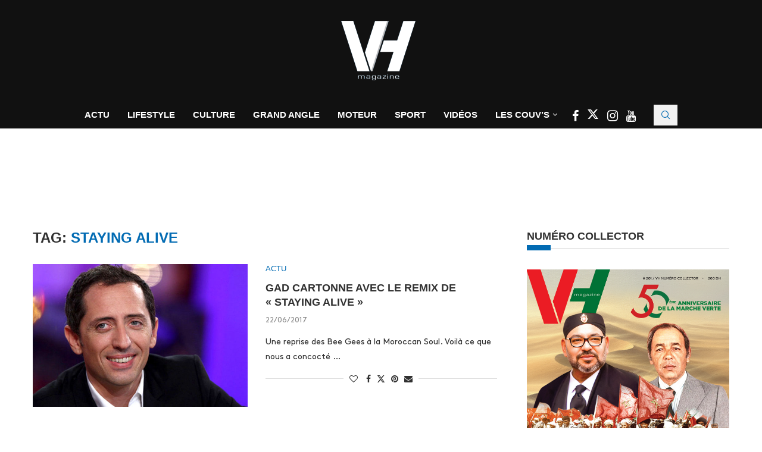

--- FILE ---
content_type: text/html; charset=UTF-8
request_url: https://www.vh.ma/tag/staying-alive/
body_size: 29781
content:
<!DOCTYPE html><html lang="fr-FR"><head><script data-no-optimize="1">var litespeed_docref=sessionStorage.getItem("litespeed_docref");litespeed_docref&&(Object.defineProperty(document,"referrer",{get:function(){return litespeed_docref}}),sessionStorage.removeItem("litespeed_docref"));</script> <meta charset="UTF-8"><meta http-equiv="X-UA-Compatible" content="IE=edge"><meta name="viewport" content="width=device-width, initial-scale=1"><link rel="profile" href="https://gmpg.org/xfn/11"/><link rel="alternate" type="application/rss+xml" title="VH Magazine RSS Feed"
href="https://www.vh.ma/feed/"/><link rel="alternate" type="application/atom+xml" title="VH Magazine Atom Feed"
href="https://www.vh.ma/feed/atom/"/><link rel="pingback" href="https://www.vh.ma/xmlrpc.php"/>
<!--[if lt IE 9]> <script src="https://www.vh.ma/wp-content/themes/soledad/js/html5.js"></script> <![endif]--><link rel='preconnect' href='https://fonts.googleapis.com' /><link rel='preconnect' href='https://fonts.gstatic.com' /><meta http-equiv='x-dns-prefetch-control' content='on'><link rel='dns-prefetch' href='//fonts.googleapis.com' /><link rel='dns-prefetch' href='//fonts.gstatic.com' /><link rel='dns-prefetch' href='//s.gravatar.com' /><link rel='dns-prefetch' href='//www.google-analytics.com' /><meta name='robots' content='index, follow, max-image-preview:large, max-snippet:-1, max-video-preview:-1' /><title>Staying Alive Archives | VH Magazine</title><link rel="canonical" href="https://www.vh.ma/tag/staying-alive/" /><meta property="og:locale" content="fr_FR" /><meta property="og:type" content="article" /><meta property="og:title" content="Staying Alive Archives | VH Magazine" /><meta property="og:url" content="https://www.vh.ma/tag/staying-alive/" /><meta property="og:site_name" content="VH Magazine" /><meta property="og:image" content="https://www.vh.ma/wp-content/uploads/2016/05/vh-post.jpg" /><meta property="og:image:width" content="1200" /><meta property="og:image:height" content="630" /><meta property="og:image:type" content="image/jpeg" /><meta name="twitter:card" content="summary_large_image" /><meta name="twitter:site" content="@VH_Magazine" /> <script type="application/ld+json" class="yoast-schema-graph">{"@context":"https://schema.org","@graph":[{"@type":"CollectionPage","@id":"https://www.vh.ma/tag/staying-alive/","url":"https://www.vh.ma/tag/staying-alive/","name":"Staying Alive Archives | VH Magazine","isPartOf":{"@id":"https://www.vh.ma/#website"},"primaryImageOfPage":{"@id":"https://www.vh.ma/tag/staying-alive/#primaryimage"},"image":{"@id":"https://www.vh.ma/tag/staying-alive/#primaryimage"},"thumbnailUrl":"https://www.vh.ma/wp-content/uploads/2017/06/Gad-elmaleh.jpg","breadcrumb":{"@id":"https://www.vh.ma/tag/staying-alive/#breadcrumb"},"inLanguage":"fr-FR"},{"@type":"ImageObject","inLanguage":"fr-FR","@id":"https://www.vh.ma/tag/staying-alive/#primaryimage","url":"https://www.vh.ma/wp-content/uploads/2017/06/Gad-elmaleh.jpg","contentUrl":"https://www.vh.ma/wp-content/uploads/2017/06/Gad-elmaleh.jpg","width":800,"height":463},{"@type":"BreadcrumbList","@id":"https://www.vh.ma/tag/staying-alive/#breadcrumb","itemListElement":[{"@type":"ListItem","position":1,"name":"Accueil","item":"https://www.vh.ma/"},{"@type":"ListItem","position":2,"name":"Staying Alive"}]},{"@type":"WebSite","@id":"https://www.vh.ma/#website","url":"https://www.vh.ma/","name":"VH Magazine","description":"Le style c&#039;est l&#039;homme","potentialAction":[{"@type":"SearchAction","target":{"@type":"EntryPoint","urlTemplate":"https://www.vh.ma/?s={search_term_string}"},"query-input":{"@type":"PropertyValueSpecification","valueRequired":true,"valueName":"search_term_string"}}],"inLanguage":"fr-FR"}]}</script> <link rel='dns-prefetch' href='//maxcdn.bootstrapcdn.com' /><link rel='dns-prefetch' href='//fonts.googleapis.com' /><link rel="alternate" type="application/rss+xml" title="VH Magazine &raquo; Flux" href="https://www.vh.ma/feed/" /><link rel="alternate" type="application/rss+xml" title="VH Magazine &raquo; Flux de l’étiquette Staying Alive" href="https://www.vh.ma/tag/staying-alive/feed/" /><link data-optimized="2" rel="stylesheet" href="https://www.vh.ma/wp-content/litespeed/css/23168c1fa36e4b9c730f06e46d19152e.css?ver=89ad7" /> <script type="litespeed/javascript" data-src="https://www.vh.ma/wp-includes/js/jquery/jquery.min.js" id="jquery-core-js"></script> <script></script><link rel="https://api.w.org/" href="https://www.vh.ma/wp-json/" /><link rel="alternate" title="JSON" type="application/json" href="https://www.vh.ma/wp-json/wp/v2/tags/2820" /><link rel="EditURI" type="application/rsd+xml" title="RSD" href="https://www.vh.ma/xmlrpc.php?rsd" /><meta name="generator" content="WordPress 6.9" /><meta name="generator" content="Soledad 8.7.0" />
 <script data-ad-client="ca-pub-6069287011602160" type="litespeed/javascript" data-src="https://pagead2.googlesyndication.com/pagead/js/adsbygoogle.js"></script> <link rel="shortcut icon" href="https://www.vh.ma/wp-content/uploads/2023/12/cropped-logo-vh-magazine-2024-1.png"
type="image/x-icon"/><link rel="apple-touch-icon" sizes="180x180" href="https://www.vh.ma/wp-content/uploads/2023/12/cropped-logo-vh-magazine-2024-1.png"> <script type="application/ld+json">{
    "@context": "https:\/\/schema.org\/",
    "@type": "organization",
    "@id": "#organization",
    "logo": {
        "@type": "ImageObject",
        "url": "https:\/\/www.vh.ma\/wp-content\/uploads\/2023\/12\/cropped-logo-vh-magazine-2024-1.png"
    },
    "url": "https:\/\/www.vh.ma\/",
    "name": "VH Magazine",
    "description": "Le style c&#039;est l&#039;homme"
}</script><script type="application/ld+json">{
    "@context": "https:\/\/schema.org\/",
    "@type": "WebSite",
    "name": "VH Magazine",
    "alternateName": "Le style c&#039;est l&#039;homme",
    "url": "https:\/\/www.vh.ma\/"
}</script><script type="application/ld+json">{
    "@context": "https:\/\/schema.org\/",
    "@type": "BreadcrumbList",
    "itemListElement": [
        {
            "@type": "ListItem",
            "position": 1,
            "item": {
                "@id": "https:\/\/www.vh.ma",
                "name": "Home"
            }
        },
        {
            "@type": "ListItem",
            "position": 2,
            "item": {
                "@id": "https:\/\/www.vh.ma\/tag\/staying-alive\/",
                "name": "Staying Alive"
            }
        }
    ]
}</script><meta name="generator" content="Elementor 3.34.2; features: additional_custom_breakpoints; settings: css_print_method-external, google_font-enabled, font_display-swap"><meta name="generator" content="Powered by WPBakery Page Builder - drag and drop page builder for WordPress."/>
<noscript><style>.wpb_animate_when_almost_visible { opacity: 1; }</style></noscript></head><body class="archive tag tag-staying-alive tag-2820 wp-theme-soledad wp-child-theme-soledad-child penci-disable-desc-collapse soledad-ver-8-7-0 pclight-mode pcmn-drdw-style-slide_down pchds-showup wpb-js-composer js-comp-ver-8.7.2 vc_responsive elementor-default elementor-kit-45549"><div id="soledad_wrapper" class="wrapper-boxed header-style-header-5 header-search-style-showup"><div class="penci-header-wrap pc-wrapbuilder-header"><div data-builder-slug="new-vh-header" id="pcbdhd_new-vh-header"
class="pc-wrapbuilder-header-inner penci-builder-id-new-vh-header"><div class="penci_header penci-header-builder penci_builder_sticky_header_desktop shadow-enable"><div class="penci_container"><div class="penci_stickybar penci_navbar"><div class="penci-desktop-sticky-mid penci_container penci-sticky-mid pcmiddle-normal pc-hasel"><div class="container container-normal"><div class="penci_nav_row"><div class="penci_nav_col penci_nav_left penci_nav_alignleft"><div class="pc-builder-element penci-menuhbg-wapper penci-menu-toggle-wapper">
<a href="#" aria-label="Open Menu"
class="penci-menuhbg-toggle builder pc-button-define-customize">
<span class="penci-menuhbg-inner">
<i class="lines-button lines-button-double">
<i class="penci-lines"></i>
</i>
<i class="lines-button lines-button-double penci-hover-effect">
<i class="penci-lines"></i>
</i>
</span>
</a></div></div><div class="penci_nav_col penci_nav_center penci_nav_aligncenter"><div class="pc-builder-element pc-logo-sticky pc-logo penci-header-image-logo ">
<a href="https://www.vh.ma/">
<img class="penci-mainlogo penci-limg pclogo-cls"                  src="https://www.vh.ma/wp-content/uploads/2023/12/cropped-logo-vh-magazine-2024-1.png"
alt="VH Magazine"
width="210"
height="150">
</a></div></div><div class="penci_nav_col penci_nav_right penci_nav_alignright"><div class="penci-builder-element penci-html-ads penci-html-ads-3"><div class="custom-social-bar">
<a href="https://www.facebook.com/VHmagazine/" style="color: #026bb3;" aria-label="Facebook" rel="noreferrer" target="_blank">
<i class="fa fa-facebook" style="font-size: 20px;"></i>
</a>
<a href="https://twitter.com/VH_Magazine" style="color: #026bb3;;" aria-label="Twitter" rel="noreferrer" target="_blank">
<i class="penci-faicon penciicon-x-twitter" style="font-size: 20px;"></i>
</a>
<a href="https://www.instagram.com/vh.magazine/" style="color: #026bb3;;" aria-label="Instagram" rel="noreferrer" target="_blank">
<i class="fa fa-instagram" style="font-size: 20px;"></i>
</a>
<a href="https://www.youtube.com/channel/UCGciKFoEYP3rq3i7vYfVAig" style="color: #026bb3;;" aria-label="Youtube" rel="noreferrer" target="_blank">
<i class="fa fa-youtube" style="font-size: 20px;"></i>
</a></div></div><div id="top-search"
class="pc-builder-element penci-top-search pcheader-icon top-search-classes ">
<a href="#" aria-label="Search" class="search-click pc-button-define-style-4">
<i class="penciicon-magnifiying-glass"></i>
</a><div class="show-search pcbds-showup"><form role="search" method="get" class="pc-searchform"
action="https://www.vh.ma/"><div class="pc-searchform-inner">
<input type="text" class="search-input"
placeholder="Tapez votre recherche..." name="s"/>
<i class="penciicon-magnifiying-glass"></i>
<button type="submit"
class="searchsubmit penci-ele-btn">Chercher</button></div></form>
<a href="#" aria-label="Close" class="search-click close-search"><i class="penciicon-close-button"></i></a></div></div></div></div></div></div></div></div></div><div class="penci_header penci-header-builder main-builder-header  normal no-shadow  "><div class="penci_topbar penci-desktop-topbar penci_container bg-normal pcmiddle-center pc-hasel"><div class="container container-normal"><div class="penci_nav_row"><div class="penci_nav_col penci_nav_left penci_nav_flexleft penci_nav_alignleft"></div><div class="penci_nav_col penci_nav_center penci_nav_flexcenter penci_nav_aligncenter"><div class="pc-builder-element pc-logo pc-logo-desktop penci-header-image-logo ">
<a href="https://www.vh.ma/">
<img class="penci-mainlogo penci-limg pclogo-cls"                  src="https://www.vh.ma/wp-content/uploads/2016/05/logo-blanc.png"
alt="VH Magazine"
width="134"
height="100">
</a></div></div><div class="penci_nav_col penci_nav_right penci_nav_flexright penci_nav_alignright"></div></div></div></div><div class="penci_midbar penci-desktop-midbar penci_container bg-normal pcmiddle-normal pc-hasel"><div class="container container-normal"><div class="penci_nav_row"><div class="penci_nav_col penci_nav_left penci_nav_flexleft penci_nav_alignleft"></div><div class="penci_nav_col penci_nav_center penci_nav_flexcenter penci_nav_aligncenter"><div class="pc-builder-element pc-builder-menu pc-main-menu"><nav class="navigation menu-style-2 no-class menu-item-normal " role="navigation"
itemscope
itemtype="https://schema.org/SiteNavigationElement"><ul id="menu-navigation" class="menu"><li id="menu-item-1627" class="menu-item menu-item-type-taxonomy menu-item-object-category ajax-mega-menu menu-item-1627"><a href="https://www.vh.ma/category/actualite-news-express-maroc/">Actu</a></li><li id="menu-item-1634" class="menu-item menu-item-type-taxonomy menu-item-object-category ajax-mega-menu menu-item-1634"><a href="https://www.vh.ma/category/lifestyle-homme-maroc/">Lifestyle</a></li><li id="menu-item-1636" class="menu-item menu-item-type-taxonomy menu-item-object-category ajax-mega-menu menu-item-1636"><a href="https://www.vh.ma/category/culture/">Culture</a></li><li id="menu-item-3986" class="menu-item menu-item-type-post_type menu-item-object-page ajax-mega-menu menu-item-3986"><a href="https://www.vh.ma/vh-grand-angle-2/">Grand Angle</a></li><li id="menu-item-1644" class="menu-item menu-item-type-taxonomy menu-item-object-category ajax-mega-menu menu-item-1644"><a href="https://www.vh.ma/category/moteur/">Moteur</a></li><li id="menu-item-33393" class="menu-item menu-item-type-taxonomy menu-item-object-category ajax-mega-menu menu-item-33393"><a href="https://www.vh.ma/category/sport/">Sport</a></li><li id="menu-item-2750" class="menu-item menu-item-type-post_type menu-item-object-page ajax-mega-menu menu-item-2750"><a href="https://www.vh.ma/vh-tv/">Vidéos</a></li><li id="menu-item-46536" class="menu-item menu-item-type-custom menu-item-object-custom menu-item-has-children ajax-mega-menu menu-item-46536"><a href="#">Les Couv&rsquo;s</a><ul class="sub-menu"><li id="menu-item-7503" class="menu-item menu-item-type-post_type menu-item-object-page ajax-mega-menu menu-item-7503"><a href="https://www.vh.ma/magazine-maroc/">Les Unes de VH</a></li><li id="menu-item-7504" class="menu-item menu-item-type-taxonomy menu-item-object-category ajax-mega-menu menu-item-7504"><a href="https://www.vh.ma/category/la-couv/">La Couv&rsquo;</a></li><li id="menu-item-29745" class="menu-item menu-item-type-post_type menu-item-object-post ajax-mega-menu menu-item-29745"><a href="https://www.vh.ma/actualite-news-express-maroc/decouvrez-en-ligne-et-gratuitement-le-best-of-de-vh-magazinedepuis-2002/">Découvrez en ligne et gratuitement le best of de VH magazine depuis 2002</a></li></ul></li></ul></nav></div><div class="penci-builder-element penci-html-ads penci-html-ads-2"><div class="custom-social-bar">
<a href="https://www.facebook.com/VHmagazine/" style="color: #fff;" aria-label="Facebook" rel="noreferrer" target="_blank">
<i class="fa fa-facebook" style="font-size: 20px;"></i>
</a>
<a href="https://twitter.com/VH_Magazine" style="color: #fff;;" aria-label="Twitter" rel="noreferrer" target="_blank">
<i class="penci-faicon penciicon-x-twitter" style="font-size: 20px;"></i>
</a>
<a href="https://www.instagram.com/vh.magazine/" style="color: #fff;;" aria-label="Instagram" rel="noreferrer" target="_blank">
<i class="fa fa-instagram" style="font-size: 21px;"></i>
</a>
<a href="https://www.youtube.com/channel/UCGciKFoEYP3rq3i7vYfVAig" style="color: #fff;;" aria-label="Youtube" rel="noreferrer" target="_blank">
<i class="fa fa-youtube" style="font-size: 19px;"></i>
</a></div></div><div id="top-search"
class="pc-builder-element penci-top-search pcheader-icon top-search-classes ">
<a href="#" aria-label="Search" class="search-click pc-button-define-style-4">
<i class="penciicon-magnifiying-glass"></i>
</a><div class="show-search pcbds-showup"><form role="search" method="get" class="pc-searchform"
action="https://www.vh.ma/"><div class="pc-searchform-inner">
<input type="text" class="search-input"
placeholder="Tapez votre recherche..." name="s"/>
<i class="penciicon-magnifiying-glass"></i>
<button type="submit"
class="searchsubmit penci-ele-btn">Chercher</button></div></form>
<a href="#" aria-label="Close" class="search-click close-search"><i class="penciicon-close-button"></i></a></div></div></div><div class="penci_nav_col penci_nav_right penci_nav_flexright penci_nav_alignright"></div></div></div></div><div class="penci_bottombar penci-desktop-bottombar penci_navbar penci_container bg-normal pcmiddle-center pc-hasel"><div class="container container"><div class="penci_nav_row"><div class="penci_nav_col penci_nav_left penci_nav_flexleft penci_nav_alignleft"></div><div class="penci_nav_col penci_nav_center penci_nav_flexcenter penci_nav_aligncenter"><div class="penci-header-block penci-header-block-1"><div id='div-gpt-ad-1707924271971-0' style='min-width: 728px; min-height: 90px;'></div>
<style data-type="vc_shortcodes-custom-css"></style></div></div><div class="penci_nav_col penci_nav_right penci_nav_flexright penci_nav_alignright"></div></div></div></div></div><div class="penci_navbar_mobile shadow-enable"><div class="penci_mobile_midbar penci-mobile-midbar penci_container sticky-enable pcmiddle-center pc-hasel bgtrans-enable"><div class="container"><div class="penci_nav_row"><div class="penci_nav_col penci_nav_left penci_nav_alignleft"><div class="pc-button-define-customize pc-builder-element navigation mobile-menu "><div class="button-menu-mobile header-builder"><svg width=18px height=18px viewBox="0 0 512 384" version=1.1 xmlns=http://www.w3.org/2000/svg xmlns:xlink=http://www.w3.org/1999/xlink><g stroke=none stroke-width=1 fill-rule=evenodd><g transform="translate(0.000000, 0.250080)"><rect x=0 y=0 width=512 height=62></rect><rect x=0 y=161 width=512 height=62></rect><rect x=0 y=321 width=512 height=62></rect></g></g></svg></div></div></div><div class="penci_nav_col penci_nav_center penci_nav_aligncenter"><div class="pc-builder-element pc-logo pb-logo-mobile penci-header-image-logo ">
<a href="https://www.vh.ma/">
<img class="penci-mainlogo penci-limg pclogo-cls"                  src="https://www.vh.ma/wp-content/uploads/2023/12/cropped-logo-vh-magazine-2024-1.png"
alt="VH Magazine"
width="210"
height="150">
</a></div></div><div class="penci_nav_col penci_nav_right penci_nav_alignright"><div class="penci-builder-element penci-html-ads penci-html-ads-mobile"><div class="custom-social-bar">
<a href="https://www.facebook.com/VHmagazine/" style="color: #026bb3;" aria-label="Facebook" rel="noreferrer" target="_blank">
<i class="fa fa-facebook" style="font-size: 20px;"></i>
</a>
<a href="https://twitter.com/VH_Magazine" style="color: #026bb3;" aria-label="Twitter" rel="noreferrer" target="_blank">
<i class="penci-faicon penciicon-x-twitter" style="font-size: 20px;"></i>
</a>
<a href="https://www.instagram.com/vh.magazine/" style="color: #026bb3;" aria-label="Instagram" rel="noreferrer" target="_blank">
<i class="fa fa-instagram" style="font-size: 20px;"></i>
</a>
<a href="https://www.youtube.com/channel/UCGciKFoEYP3rq3i7vYfVAig" style="color: #026bb3;" aria-label="Youtube" rel="noreferrer" target="_blank">
<i class="fa fa-youtube" style="font-size: 20px;"></i>
</a></div></div></div></div></div></div><div class="penci_mobile_bottombar penci-mobile-bottombar penci_container sticky-disable pcmiddle-center pc-hasel bgtrans-enable"><div class="container"><div class="penci_nav_row"><div class="penci_nav_col penci_nav_left penci_nav_alignleft"></div><div class="penci_nav_col penci_nav_center penci_nav_aligncenter"><div class="penci-header-block penci-header-block-2"><div id='div-gpt-ad-1707924323057-0' style='min-width: 320px; min-height: 100px;'></div>
<style data-type="vc_shortcodes-custom-css"></style></div></div><div class="penci_nav_col penci_nav_right penci_nav_alignright"></div></div></div></div></div>
<a href="#" aria-label="Close" class="close-mobile-menu-builder mpos-left"><i
class="penci-faicon fa fa-close"></i></a><div id="penci_off_canvas"
class="penci-builder-mobile-sidebar-nav penci-menu-hbg mpos-left"><div class="penci_mobile_wrapper"><div class="nav_wrap penci-mobile-sidebar-content-wrapper"><div class="penci-builder-item-wrap item_main"><div class="pc-builder-element pc-logo pb-logo-sidebar-mobile penci-header-image-logo ">
<a href="https://www.vh.ma/">
<img class="penci-mainlogo penci-limg pclogo-cls"                  src="https://www.vh.ma/wp-content/uploads/2023/12/cropped-logo-vh-magazine-2024-1.png"
alt="VH Magazine"
width="210"
height="150">
</a></div><div class="penci-builder-element pc-search-form pc-search-form-sidebar search-style-icon-button "><form role="search" method="get" class="pc-searchform"
action="https://www.vh.ma/"><div class="pc-searchform-inner">
<input type="text" class="search-input"
placeholder="Tapez votre recherche..." name="s"/>
<i class="penciicon-magnifiying-glass"></i>
<button type="submit"
class="searchsubmit penci-ele-btn">Chercher</button></div></form></div><div class="pc-builder-element pc-builder-menu pc-dropdown-menu"><nav class="no-class normal-click" role="navigation"
itemscope
itemtype="https://schema.org/SiteNavigationElement"><ul id="menu-navigation-1" class="menu menu-hgb-main"><li class="menu-item menu-item-type-taxonomy menu-item-object-category ajax-mega-menu menu-item-1627"><a href="https://www.vh.ma/category/actualite-news-express-maroc/">Actu</a></li><li class="menu-item menu-item-type-taxonomy menu-item-object-category ajax-mega-menu menu-item-1634"><a href="https://www.vh.ma/category/lifestyle-homme-maroc/">Lifestyle</a></li><li class="menu-item menu-item-type-taxonomy menu-item-object-category ajax-mega-menu menu-item-1636"><a href="https://www.vh.ma/category/culture/">Culture</a></li><li class="menu-item menu-item-type-post_type menu-item-object-page ajax-mega-menu menu-item-3986"><a href="https://www.vh.ma/vh-grand-angle-2/">Grand Angle</a></li><li class="menu-item menu-item-type-taxonomy menu-item-object-category ajax-mega-menu menu-item-1644"><a href="https://www.vh.ma/category/moteur/">Moteur</a></li><li class="menu-item menu-item-type-taxonomy menu-item-object-category ajax-mega-menu menu-item-33393"><a href="https://www.vh.ma/category/sport/">Sport</a></li><li class="menu-item menu-item-type-post_type menu-item-object-page ajax-mega-menu menu-item-2750"><a href="https://www.vh.ma/vh-tv/">Vidéos</a></li><li class="menu-item menu-item-type-custom menu-item-object-custom menu-item-has-children ajax-mega-menu menu-item-46536"><a href="#">Les Couv&rsquo;s</a><ul class="sub-menu"><li class="menu-item menu-item-type-post_type menu-item-object-page ajax-mega-menu menu-item-7503"><a href="https://www.vh.ma/magazine-maroc/">Les Unes de VH</a></li><li class="menu-item menu-item-type-taxonomy menu-item-object-category ajax-mega-menu menu-item-7504"><a href="https://www.vh.ma/category/la-couv/">La Couv&rsquo;</a></li><li class="menu-item menu-item-type-post_type menu-item-object-post ajax-mega-menu menu-item-29745"><a href="https://www.vh.ma/actualite-news-express-maroc/decouvrez-en-ligne-et-gratuitement-le-best-of-de-vh-magazinedepuis-2002/">Découvrez en ligne et gratuitement le best of de VH magazine depuis 2002</a></li></ul></li></ul></nav></div><div class="penci-builder-element penci-html-ads penci-html-ads-mobile-2"><div class="custom-sidebar-links" style="font-family: 'Source Sans Pro', sans-serif; font-weight: 600; font-size: 13px;">
<a href="https://vh.ma/magazine-maroc/">LES UNES DE VH</a> |
<a href="https://vh.ma/contact/">CONTACT</a> |
<a href="https://vh.ma/rafik-lahlou-team-vh/">TEAM VH</a> |
<a href="https://www.vh.ma/wp-content/uploads/2018/02/vh-kit.pdf">KIT MEDIA</a> |
<a target="_blank" rel="noopener" href="http://challenge.ma">CHALLENGE</a> |
<a target="_blank" rel="noopener" href="http://lallafatema.ma">LALLAFATEMA</a> |
<a target="_blank" rel="noopener" href="http://mfmradio.ma">MFM RADIO</a> |
<a target="_blank" rel="noopener" href="https://tomobile360.ma">TOMOBILE360</a> |
<a href="https://vh.ma/sondage/">SONDAGE – VH MAGAZINE</a></div></div><div class="penci-builder-element penci-html-ads penci-html-ads-mobile"><div class="custom-social-bar">
<a href="https://www.facebook.com/VHmagazine/" style="color: #026bb3;" aria-label="Facebook" rel="noreferrer" target="_blank">
<i class="fa fa-facebook" style="font-size: 20px;"></i>
</a>
<a href="https://twitter.com/VH_Magazine" style="color: #026bb3;" aria-label="Twitter" rel="noreferrer" target="_blank">
<i class="penci-faicon penciicon-x-twitter" style="font-size: 20px;"></i>
</a>
<a href="https://www.instagram.com/vh.magazine/" style="color: #026bb3;" aria-label="Instagram" rel="noreferrer" target="_blank">
<i class="fa fa-instagram" style="font-size: 20px;"></i>
</a>
<a href="https://www.youtube.com/channel/UCGciKFoEYP3rq3i7vYfVAig" style="color: #026bb3;" aria-label="Youtube" rel="noreferrer" target="_blank">
<i class="fa fa-youtube" style="font-size: 20px;"></i>
</a></div></div></div></div></div></div></div></div><div class="container penci_sidebar right-sidebar"><div id="main"
class="penci-layout-list penci-main-sticky-sidebar"><div class="theiaStickySidebar"><div class="archive-box"><div class="title-bar pcatitle-default">
<span>Tag: </span><h1>Staying Alive</h1></div></div><ul data-layout="list" class="penci-wrapper-data penci-grid"><li class="list-post pclist-layout pc-has-thumb pc-list-imgleft"><article id="post-8410" class="item hentry"><div class="thumbnail"><a  data-bgset="https://www.vh.ma/wp-content/uploads/2017/06/Gad-elmaleh.jpg" class="penci-lazy penci-image-holder"
href="https://www.vh.ma/actu/gad-cartonne-remix-de-staying-alive/"
title="Gad cartonne avec le remix de « Staying Alive »">
</a></div><div class="content-list-right content-list-center
"><div class="header-list-style">
<span class="cat"><a style="" class="penci-cat-name penci-cat-462" href="https://www.vh.ma/category/actu/"  rel="category tag"><span style="">Actu</span></a></span><h2 class="penci-entry-title entry-title grid-title penci_grid_title_df"><a
href="https://www.vh.ma/actu/gad-cartonne-remix-de-staying-alive/">Gad cartonne avec le remix de « Staying Alive »</a></h2><div class="penci-hide-tagupdated">
<span class="author-italic author vcard">by 										<a class="author-url url fn n"
href="https://www.vh.ma/author/nadia-sefraoui/">Nadia Sefraoui</a>
</span>
<time class="entry-date published" datetime="2017-06-22T12:12:16+00:00">22/06/2017</time></div><div class="grid-post-box-meta">
<span class="otherl-date"><time class="entry-date published" datetime="2017-06-22T12:12:16+00:00">22/06/2017</time></span></div></div><div class="item-content entry-content"><p>Une reprise des Bee Gees à la Moroccan Soul. Voilà ce que nous a concocté &#8230;</p></div><div class="penci-post-box-meta penci-post-box-grid penci-post-box-listpost"><div class="penci-post-share-box">
<a href="#" class="penci-post-like" aria-label="Like this post" data-post_id="8410" title="Like" data-like="Like" data-unlike="Unlike"><i class="penci-faicon fa fa-heart-o" ></i><span class="dt-share">0</span></a>						<a class="new-ver-share post-share-item post-share-facebook" aria-label="Share on Facebook" target="_blank"  rel="noreferrer" href="https://www.facebook.com/sharer/sharer.php?u=https://www.vh.ma/actu/gad-cartonne-remix-de-staying-alive/"><i class="penci-faicon fa fa-facebook" ></i><span class="dt-share">Facebook</span></a><a class="new-ver-share post-share-item post-share-twitter" aria-label="Share on Twitter" target="_blank"  rel="noreferrer" href="https://x.com/intent/tweet?text=Check%20out%20this%20article:%20Gad%20cartonne%20avec%20le%20remix%20de%20%22Staying%20Alive%22%20-%20https://www.vh.ma/actu/gad-cartonne-remix-de-staying-alive/"><i class="penci-faicon penciicon-x-twitter" ></i><span class="dt-share">Twitter</span></a><a class="new-ver-share post-share-item post-share-pinterest" aria-label="Pin to Pinterest" data-pin-do="none"  rel="noreferrer" target="_blank" href="https://www.pinterest.com/pin/create/button/?url=https%3A%2F%2Fwww.vh.ma%2Factu%2Fgad-cartonne-remix-de-staying-alive%2F&media=https%3A%2F%2Fwww.vh.ma%2Fwp-content%2Fuploads%2F2017%2F06%2FGad-elmaleh-80x75.jpg&description=Gad+cartonne+avec+le+remix+de+%22Staying+Alive%22"><i class="penci-faicon fa fa-pinterest" ></i><span class="dt-share">Pinterest</span></a><a class="new-ver-share post-share-item post-share-email" target="_blank" aria-label="Share via Email"  rel="noreferrer" href="mailto:?subject=Gad%20cartonne%20avec%20le%20remix%20de%20Staying%20Alive&#038;BODY=https://www.vh.ma/actu/gad-cartonne-remix-de-staying-alive/"><i class="penci-faicon fa fa-envelope" ></i><span class="dt-share">Email</span></a></div></div></div></article></li></ul></div></div><div id="sidebar"
class="penci-sidebar-right penci-sidebar-content style-9 pcalign-left  pciconp-right pcicon-right penci-sticky-sidebar"><div class="theiaStickySidebar"><aside id="text-27" class="widget widget_text"><h3 class="widget-title penci-border-arrow"><span class="inner-arrow">NUMÉRO COLLECTOR</span></h3><div class="textwidget"><p><a href="https://www.vh.ma/sommaire/vh-n201-numero-collector-marche-verte-cinquante-ans-dengagement-aujourdhui-honores/"><img data-lazyloaded="1" src="[data-uri]" decoding="async" class="alignnone size-full wp-image-48023" data-src="https://www.vh.ma/wp-content/uploads/2025/12/VH-MARCHE-VERTE-FINAL-1.jpg" alt="" width="100%" height="100%" /></a></p></div></aside><aside id="block-11" class="widget widget_block"><p><div id="sb_instagram"  class="sbi sbi_mob_col_1 sbi_tab_col_1 sbi_col_1 sbi_width_resp" style="padding-bottom: 10px;"	 data-feedid="*1"  data-res="auto" data-cols="1" data-colsmobile="1" data-colstablet="1" data-num="2" data-nummobile="2" data-item-padding="5"	 data-shortcode-atts="{&quot;feed&quot;:&quot;1&quot;,&quot;cachetime&quot;:720}"  data-postid="8410" data-locatornonce="ceda1743a0" data-imageaspectratio="3:4" data-sbi-flags="favorLocal"><div class="sb_instagram_header  sbi_medium"   >
<a class="sbi_header_link" target="_blank"
rel="nofollow noopener" href="https://www.instagram.com/vh.magazine/" title="@vh.magazine"><div class="sbi_header_text"><div class="sbi_header_img"  data-avatar-url="https://scontent-cdg4-3.cdninstagram.com/v/t51.2885-19/275924799_4938589952876640_4528869785158305703_n.jpg?stp=dst-jpg_s206x206_tt6&amp;_nc_cat=111&amp;ccb=7-5&amp;_nc_sid=bf7eb4&amp;efg=eyJ2ZW5jb2RlX3RhZyI6InByb2ZpbGVfcGljLnd3dy43NTQuQzMifQ%3D%3D&amp;_nc_ohc=BTZVNtmyWKoQ7kNvwGa6557&amp;_nc_oc=AdkRKa_irvF0KG17TiXGzL8bUPpI95TJu6EqOJw8OYpWyzXU3bfPxFhPyApvNRJWahzExthsFEAQjeSXpKbClhBx&amp;_nc_zt=24&amp;_nc_ht=scontent-cdg4-3.cdninstagram.com&amp;edm=AP4hL3IEAAAA&amp;_nc_tpa=Q5bMBQGEF2ccNtNQ2JeB_KhLU9cfuzKkINdhVaCB7bpTIbMMfb1_QTmnDrpxjg0hTzbXPxh3SDwvcE38EQ&amp;oh=00_AfpvTI6c1TYIpkTO4LK7_z_73sDsYi23vPwcG1tuDgOdRg&amp;oe=697F2334"><div class="sbi_header_img_hover"  ><svg class="sbi_new_logo fa-instagram fa-w-14" aria-hidden="true" data-fa-processed="" aria-label="Instagram" data-prefix="fab" data-icon="instagram" role="img" viewBox="0 0 448 512">
<path fill="currentColor" d="M224.1 141c-63.6 0-114.9 51.3-114.9 114.9s51.3 114.9 114.9 114.9S339 319.5 339 255.9 287.7 141 224.1 141zm0 189.6c-41.1 0-74.7-33.5-74.7-74.7s33.5-74.7 74.7-74.7 74.7 33.5 74.7 74.7-33.6 74.7-74.7 74.7zm146.4-194.3c0 14.9-12 26.8-26.8 26.8-14.9 0-26.8-12-26.8-26.8s12-26.8 26.8-26.8 26.8 12 26.8 26.8zm76.1 27.2c-1.7-35.9-9.9-67.7-36.2-93.9-26.2-26.2-58-34.4-93.9-36.2-37-2.1-147.9-2.1-184.9 0-35.8 1.7-67.6 9.9-93.9 36.1s-34.4 58-36.2 93.9c-2.1 37-2.1 147.9 0 184.9 1.7 35.9 9.9 67.7 36.2 93.9s58 34.4 93.9 36.2c37 2.1 147.9 2.1 184.9 0 35.9-1.7 67.7-9.9 93.9-36.2 26.2-26.2 34.4-58 36.2-93.9 2.1-37 2.1-147.8 0-184.8zM398.8 388c-7.8 19.6-22.9 34.7-42.6 42.6-29.5 11.7-99.5 9-132.1 9s-102.7 2.6-132.1-9c-19.6-7.8-34.7-22.9-42.6-42.6-11.7-29.5-9-99.5-9-132.1s-2.6-102.7 9-132.1c7.8-19.6 22.9-34.7 42.6-42.6 29.5-11.7 99.5-9 132.1-9s102.7-2.6 132.1 9c19.6 7.8 34.7 22.9 42.6 42.6 11.7 29.5 9 99.5 9 132.1s2.7 102.7-9 132.1z"></path>
</svg></div>
<img data-lazyloaded="1" src="[data-uri]" decoding="async" data-src="https://www.vh.ma/wp-content/uploads/2025/12/Instagram_logo_2016.svg.webp" alt="" width="50" height="50"></div><div class="sbi_feedtheme_header_text"><h3>vh.magazine</h3><p class="sbi_bio">Depuis 2002, VH – Version Homme incarne la référence du lifestyle au Maroc 🇲🇦<br>
Entre culture, art, sport, mode et société, nous célébrons les talents</p></div></div>
</a></div><div id="sbi_images"  style="gap: 10px;"><div class="sbi_item sbi_type_video sbi_new sbi_transition"
id="sbi_17933308278176680" data-date="1769539121"><div class="sbi_photo_wrap">
<a class="sbi_photo" href="https://www.instagram.com/reel/DUBkM6yjK7i/" target="_blank" rel="noopener nofollow"
data-full-res="https://scontent-cdg4-3.cdninstagram.com/v/t51.71878-15/622668032_1951013075452398_5811105698730240278_n.jpg?stp=dst-jpg_e35_tt6&#038;_nc_cat=106&#038;ccb=7-5&#038;_nc_sid=18de74&#038;efg=eyJlZmdfdGFnIjoiQ0xJUFMuYmVzdF9pbWFnZV91cmxnZW4uQzMifQ%3D%3D&#038;_nc_ohc=43edelrWrzgQ7kNvwHQrqqP&#038;_nc_oc=AdlUphq0oNXUMKzMAJrZDKf2KZraV63I2J_EoPOBQdE90QHGf6Nb4X8CcfdeLOkzAdVG56kZltrxtCmkgsbAhcXn&#038;_nc_zt=23&#038;_nc_ht=scontent-cdg4-3.cdninstagram.com&#038;edm=ANo9K5cEAAAA&#038;_nc_gid=FBhKjkYVTGBHAYF8VuwxgQ&#038;oh=00_Afq1GqnAC37HUhpjsfkLEHKraHGzRJUBnjcn5x0XR1URAg&#038;oe=697F2F97"
data-img-src-set="{&quot;d&quot;:&quot;https:\/\/scontent-cdg4-3.cdninstagram.com\/v\/t51.71878-15\/622668032_1951013075452398_5811105698730240278_n.jpg?stp=dst-jpg_e35_tt6&amp;_nc_cat=106&amp;ccb=7-5&amp;_nc_sid=18de74&amp;efg=eyJlZmdfdGFnIjoiQ0xJUFMuYmVzdF9pbWFnZV91cmxnZW4uQzMifQ%3D%3D&amp;_nc_ohc=43edelrWrzgQ7kNvwHQrqqP&amp;_nc_oc=AdlUphq0oNXUMKzMAJrZDKf2KZraV63I2J_EoPOBQdE90QHGf6Nb4X8CcfdeLOkzAdVG56kZltrxtCmkgsbAhcXn&amp;_nc_zt=23&amp;_nc_ht=scontent-cdg4-3.cdninstagram.com&amp;edm=ANo9K5cEAAAA&amp;_nc_gid=FBhKjkYVTGBHAYF8VuwxgQ&amp;oh=00_Afq1GqnAC37HUhpjsfkLEHKraHGzRJUBnjcn5x0XR1URAg&amp;oe=697F2F97&quot;,&quot;150&quot;:&quot;https:\/\/scontent-cdg4-3.cdninstagram.com\/v\/t51.71878-15\/622668032_1951013075452398_5811105698730240278_n.jpg?stp=dst-jpg_e35_tt6&amp;_nc_cat=106&amp;ccb=7-5&amp;_nc_sid=18de74&amp;efg=eyJlZmdfdGFnIjoiQ0xJUFMuYmVzdF9pbWFnZV91cmxnZW4uQzMifQ%3D%3D&amp;_nc_ohc=43edelrWrzgQ7kNvwHQrqqP&amp;_nc_oc=AdlUphq0oNXUMKzMAJrZDKf2KZraV63I2J_EoPOBQdE90QHGf6Nb4X8CcfdeLOkzAdVG56kZltrxtCmkgsbAhcXn&amp;_nc_zt=23&amp;_nc_ht=scontent-cdg4-3.cdninstagram.com&amp;edm=ANo9K5cEAAAA&amp;_nc_gid=FBhKjkYVTGBHAYF8VuwxgQ&amp;oh=00_Afq1GqnAC37HUhpjsfkLEHKraHGzRJUBnjcn5x0XR1URAg&amp;oe=697F2F97&quot;,&quot;320&quot;:&quot;https:\/\/scontent-cdg4-3.cdninstagram.com\/v\/t51.71878-15\/622668032_1951013075452398_5811105698730240278_n.jpg?stp=dst-jpg_e35_tt6&amp;_nc_cat=106&amp;ccb=7-5&amp;_nc_sid=18de74&amp;efg=eyJlZmdfdGFnIjoiQ0xJUFMuYmVzdF9pbWFnZV91cmxnZW4uQzMifQ%3D%3D&amp;_nc_ohc=43edelrWrzgQ7kNvwHQrqqP&amp;_nc_oc=AdlUphq0oNXUMKzMAJrZDKf2KZraV63I2J_EoPOBQdE90QHGf6Nb4X8CcfdeLOkzAdVG56kZltrxtCmkgsbAhcXn&amp;_nc_zt=23&amp;_nc_ht=scontent-cdg4-3.cdninstagram.com&amp;edm=ANo9K5cEAAAA&amp;_nc_gid=FBhKjkYVTGBHAYF8VuwxgQ&amp;oh=00_Afq1GqnAC37HUhpjsfkLEHKraHGzRJUBnjcn5x0XR1URAg&amp;oe=697F2F97&quot;,&quot;640&quot;:&quot;https:\/\/scontent-cdg4-3.cdninstagram.com\/v\/t51.71878-15\/622668032_1951013075452398_5811105698730240278_n.jpg?stp=dst-jpg_e35_tt6&amp;_nc_cat=106&amp;ccb=7-5&amp;_nc_sid=18de74&amp;efg=eyJlZmdfdGFnIjoiQ0xJUFMuYmVzdF9pbWFnZV91cmxnZW4uQzMifQ%3D%3D&amp;_nc_ohc=43edelrWrzgQ7kNvwHQrqqP&amp;_nc_oc=AdlUphq0oNXUMKzMAJrZDKf2KZraV63I2J_EoPOBQdE90QHGf6Nb4X8CcfdeLOkzAdVG56kZltrxtCmkgsbAhcXn&amp;_nc_zt=23&amp;_nc_ht=scontent-cdg4-3.cdninstagram.com&amp;edm=ANo9K5cEAAAA&amp;_nc_gid=FBhKjkYVTGBHAYF8VuwxgQ&amp;oh=00_Afq1GqnAC37HUhpjsfkLEHKraHGzRJUBnjcn5x0XR1URAg&amp;oe=697F2F97&quot;}">
<span class="sbi-screenreader">Un joyau hors normes
Le Sri Lanka dévoile le plus </span>
<svg style="color: rgba(255,255,255,1)" class="svg-inline--fa fa-play fa-w-14 sbi_playbtn" aria-label="Play" aria-hidden="true" data-fa-processed="" data-prefix="fa" data-icon="play" role="presentation" xmlns="http://www.w3.org/2000/svg" viewBox="0 0 448 512"><path fill="currentColor" d="M424.4 214.7L72.4 6.6C43.8-10.3 0 6.1 0 47.9V464c0 37.5 40.7 60.1 72.4 41.3l352-208c31.4-18.5 31.5-64.1 0-82.6z"></path></svg>			<img data-lazyloaded="1" src="[data-uri]" width="1000" height="560" decoding="async" data-src="https://www.vh.ma/wp-content/plugins/instagram-feed/img/placeholder.png" alt="Un joyau hors normes
Le Sri Lanka dévoile le plus grand saphir étoile violet jamais documenté.
3 563 carats, un astérisme parfait à six rayons et un nom mythique : Star of Pure Land.
Présentée à Colombo, la pierre est prête à être vendue.
💰 Estimée entre 300 et 400 millions de dollars, elle entre dans la légende.#SriLanka #VH #Saphir #Gemme #Luxe #Record #Rareté #Joaillerie #Carats #Astérisme #Fortune #Marché #Colombo #diamond" aria-hidden="true">
</a></div></div><div class="sbi_item sbi_type_video sbi_new sbi_transition"
id="sbi_18155720434421673" data-date="1769506810"><div class="sbi_photo_wrap">
<a class="sbi_photo" href="https://www.instagram.com/reel/DUAmly7DM3J/" target="_blank" rel="noopener nofollow"
data-full-res="https://scontent-cdg4-2.cdninstagram.com/v/t51.71878-15/622408995_876068068676246_6238556210340342221_n.jpg?stp=dst-jpg_e35_tt6&#038;_nc_cat=103&#038;ccb=7-5&#038;_nc_sid=18de74&#038;efg=eyJlZmdfdGFnIjoiQ0xJUFMuYmVzdF9pbWFnZV91cmxnZW4uQzMifQ%3D%3D&#038;_nc_ohc=kVgWpH7wXlwQ7kNvwHtE3Ic&#038;_nc_oc=AdnOzHTBPzcLrL2mBW3vNlgjGj6BEmBXFJdLYzsYPQxWYYC7_T9AnFttwliN3SjJQOT6tuIPbjMmElD3D1Jg-ubB&#038;_nc_zt=23&#038;_nc_ht=scontent-cdg4-2.cdninstagram.com&#038;edm=ANo9K5cEAAAA&#038;_nc_gid=FBhKjkYVTGBHAYF8VuwxgQ&#038;oh=00_AfqwDdC6lu5zJJwNTlylnjMSLDO0NFV9Oul2jnZu1hjdYQ&#038;oe=697F13B1"
data-img-src-set="{&quot;d&quot;:&quot;https:\/\/scontent-cdg4-2.cdninstagram.com\/v\/t51.71878-15\/622408995_876068068676246_6238556210340342221_n.jpg?stp=dst-jpg_e35_tt6&amp;_nc_cat=103&amp;ccb=7-5&amp;_nc_sid=18de74&amp;efg=eyJlZmdfdGFnIjoiQ0xJUFMuYmVzdF9pbWFnZV91cmxnZW4uQzMifQ%3D%3D&amp;_nc_ohc=kVgWpH7wXlwQ7kNvwHtE3Ic&amp;_nc_oc=AdnOzHTBPzcLrL2mBW3vNlgjGj6BEmBXFJdLYzsYPQxWYYC7_T9AnFttwliN3SjJQOT6tuIPbjMmElD3D1Jg-ubB&amp;_nc_zt=23&amp;_nc_ht=scontent-cdg4-2.cdninstagram.com&amp;edm=ANo9K5cEAAAA&amp;_nc_gid=FBhKjkYVTGBHAYF8VuwxgQ&amp;oh=00_AfqwDdC6lu5zJJwNTlylnjMSLDO0NFV9Oul2jnZu1hjdYQ&amp;oe=697F13B1&quot;,&quot;150&quot;:&quot;https:\/\/scontent-cdg4-2.cdninstagram.com\/v\/t51.71878-15\/622408995_876068068676246_6238556210340342221_n.jpg?stp=dst-jpg_e35_tt6&amp;_nc_cat=103&amp;ccb=7-5&amp;_nc_sid=18de74&amp;efg=eyJlZmdfdGFnIjoiQ0xJUFMuYmVzdF9pbWFnZV91cmxnZW4uQzMifQ%3D%3D&amp;_nc_ohc=kVgWpH7wXlwQ7kNvwHtE3Ic&amp;_nc_oc=AdnOzHTBPzcLrL2mBW3vNlgjGj6BEmBXFJdLYzsYPQxWYYC7_T9AnFttwliN3SjJQOT6tuIPbjMmElD3D1Jg-ubB&amp;_nc_zt=23&amp;_nc_ht=scontent-cdg4-2.cdninstagram.com&amp;edm=ANo9K5cEAAAA&amp;_nc_gid=FBhKjkYVTGBHAYF8VuwxgQ&amp;oh=00_AfqwDdC6lu5zJJwNTlylnjMSLDO0NFV9Oul2jnZu1hjdYQ&amp;oe=697F13B1&quot;,&quot;320&quot;:&quot;https:\/\/scontent-cdg4-2.cdninstagram.com\/v\/t51.71878-15\/622408995_876068068676246_6238556210340342221_n.jpg?stp=dst-jpg_e35_tt6&amp;_nc_cat=103&amp;ccb=7-5&amp;_nc_sid=18de74&amp;efg=eyJlZmdfdGFnIjoiQ0xJUFMuYmVzdF9pbWFnZV91cmxnZW4uQzMifQ%3D%3D&amp;_nc_ohc=kVgWpH7wXlwQ7kNvwHtE3Ic&amp;_nc_oc=AdnOzHTBPzcLrL2mBW3vNlgjGj6BEmBXFJdLYzsYPQxWYYC7_T9AnFttwliN3SjJQOT6tuIPbjMmElD3D1Jg-ubB&amp;_nc_zt=23&amp;_nc_ht=scontent-cdg4-2.cdninstagram.com&amp;edm=ANo9K5cEAAAA&amp;_nc_gid=FBhKjkYVTGBHAYF8VuwxgQ&amp;oh=00_AfqwDdC6lu5zJJwNTlylnjMSLDO0NFV9Oul2jnZu1hjdYQ&amp;oe=697F13B1&quot;,&quot;640&quot;:&quot;https:\/\/scontent-cdg4-2.cdninstagram.com\/v\/t51.71878-15\/622408995_876068068676246_6238556210340342221_n.jpg?stp=dst-jpg_e35_tt6&amp;_nc_cat=103&amp;ccb=7-5&amp;_nc_sid=18de74&amp;efg=eyJlZmdfdGFnIjoiQ0xJUFMuYmVzdF9pbWFnZV91cmxnZW4uQzMifQ%3D%3D&amp;_nc_ohc=kVgWpH7wXlwQ7kNvwHtE3Ic&amp;_nc_oc=AdnOzHTBPzcLrL2mBW3vNlgjGj6BEmBXFJdLYzsYPQxWYYC7_T9AnFttwliN3SjJQOT6tuIPbjMmElD3D1Jg-ubB&amp;_nc_zt=23&amp;_nc_ht=scontent-cdg4-2.cdninstagram.com&amp;edm=ANo9K5cEAAAA&amp;_nc_gid=FBhKjkYVTGBHAYF8VuwxgQ&amp;oh=00_AfqwDdC6lu5zJJwNTlylnjMSLDO0NFV9Oul2jnZu1hjdYQ&amp;oe=697F13B1&quot;}">
<span class="sbi-screenreader">Longtemps restée à l’abri des regards, la Villa Oa</span>
<svg style="color: rgba(255,255,255,1)" class="svg-inline--fa fa-play fa-w-14 sbi_playbtn" aria-label="Play" aria-hidden="true" data-fa-processed="" data-prefix="fa" data-icon="play" role="presentation" xmlns="http://www.w3.org/2000/svg" viewBox="0 0 448 512"><path fill="currentColor" d="M424.4 214.7L72.4 6.6C43.8-10.3 0 6.1 0 47.9V464c0 37.5 40.7 60.1 72.4 41.3l352-208c31.4-18.5 31.5-64.1 0-82.6z"></path></svg>			<img data-lazyloaded="1" src="[data-uri]" width="1000" height="560" decoding="async" data-src="https://www.vh.ma/wp-content/plugins/instagram-feed/img/placeholder.png" alt="Longtemps restée à l’abri des regards, la Villa Oasis ouvre enfin son jardin privé au public.
Un lieu de silence, de lumière et d’inspiration, où Marrakech se révèle à travers le regard d’Yves Saint Laurent.
Une parenthèse rare, à découvrir… sur réservation. 🌿✨#VillaOasis #VH #YSL #Marrakech #Majorelle #Patrimoine #Culture #Tourisme #Jardin #Design #Architecture #Fondation #Lifestyle" aria-hidden="true">
</a></div></div></div><div id="sbi_load" ><button class="sbi_load_btn"
type="button" >
<span class="sbi_btn_text" >Charger plus</span>
<span class="sbi_loader sbi_hidden" style="background-color: rgb(255, 255, 255);" aria-hidden="true"></span>
</button>
<span class="sbi_follow_btn sbi_custom" >
<a target="_blank"
rel="nofollow noopener"  href="https://www.instagram.com/vh.magazine/" style="background: rgb(64,139,209);">
<svg class="svg-inline--fa fa-instagram fa-w-14" aria-hidden="true" data-fa-processed="" aria-label="Instagram" data-prefix="fab" data-icon="instagram" role="img" viewBox="0 0 448 512">
<path fill="currentColor" d="M224.1 141c-63.6 0-114.9 51.3-114.9 114.9s51.3 114.9 114.9 114.9S339 319.5 339 255.9 287.7 141 224.1 141zm0 189.6c-41.1 0-74.7-33.5-74.7-74.7s33.5-74.7 74.7-74.7 74.7 33.5 74.7 74.7-33.6 74.7-74.7 74.7zm146.4-194.3c0 14.9-12 26.8-26.8 26.8-14.9 0-26.8-12-26.8-26.8s12-26.8 26.8-26.8 26.8 12 26.8 26.8zm76.1 27.2c-1.7-35.9-9.9-67.7-36.2-93.9-26.2-26.2-58-34.4-93.9-36.2-37-2.1-147.9-2.1-184.9 0-35.8 1.7-67.6 9.9-93.9 36.1s-34.4 58-36.2 93.9c-2.1 37-2.1 147.9 0 184.9 1.7 35.9 9.9 67.7 36.2 93.9s58 34.4 93.9 36.2c37 2.1 147.9 2.1 184.9 0 35.9-1.7 67.7-9.9 93.9-36.2 26.2-26.2 34.4-58 36.2-93.9 2.1-37 2.1-147.8 0-184.8zM398.8 388c-7.8 19.6-22.9 34.7-42.6 42.6-29.5 11.7-99.5 9-132.1 9s-102.7 2.6-132.1-9c-19.6-7.8-34.7-22.9-42.6-42.6-11.7-29.5-9-99.5-9-132.1s-2.6-102.7 9-132.1c7.8-19.6 22.9-34.7 42.6-42.6 29.5-11.7 99.5-9 132.1-9s102.7-2.6 132.1 9c19.6 7.8 34.7 22.9 42.6 42.6 11.7 29.5 9 99.5 9 132.1s2.7 102.7-9 132.1z"></path>
</svg>				<span>Suivez-nous sur Instagram</span>
</a>
</span></div>
<span class="sbi_resized_image_data" data-feed-id="*1"
data-resized="{&quot;17933308278176680&quot;:{&quot;id&quot;:&quot;622668032_1951013075452398_5811105698730240278_n&quot;,&quot;ratio&quot;:&quot;0.56&quot;,&quot;sizes&quot;:{&quot;full&quot;:640,&quot;low&quot;:320,&quot;thumb&quot;:150},&quot;extension&quot;:&quot;.webp&quot;},&quot;18155720434421673&quot;:{&quot;id&quot;:&quot;622408995_876068068676246_6238556210340342221_n&quot;,&quot;ratio&quot;:&quot;0.56&quot;,&quot;sizes&quot;:{&quot;full&quot;:640,&quot;low&quot;:320,&quot;thumb&quot;:150},&quot;extension&quot;:&quot;.webp&quot;}}">
</span></div></p></aside><aside id="text-30" class="widget widget_text"><h3 class="widget-title penci-border-arrow"><span class="inner-arrow">VH Newsletter</span></h3><div class="textwidget"><div id="mailerlite-form_1" data-temp-id="697eb386b22f9"><div class="mailerlite-form"><form action="" method="post" novalidate><div class="mailerlite-form-description"><p style="text-align: center">Chaque samedi, recevez l'actu culture, bien-être et lifestyle directement dans votre boite mail</p></div><div class="mailerlite-form-inputs"><div class="mailerlite-form-field">
<label for="mailerlite-1-field-email">Email</label>
<input id="mailerlite-1-field-email"
type="email" required="required"                                            name="form_fields[email]"
placeholder="Email"/></div><div class="mailerlite-form-loader">Please wait...</div><div class="mailerlite-subscribe-button-container">
<button class="mailerlite-subscribe-submit" type="submit">
Je m'inscris                                </button></div>
<input type="hidden" name="form_id" value="1"/>
<input type="hidden" name="action" value="mailerlite_subscribe_form"/>
<input type="hidden" name="ml_nonce" value="38777c74de"/></div><div class="mailerlite-form-response"><h4><p><span style="color: #339966">Merci pour votre inscription!</span></p></h4></div></form></div></div></div></aside><aside id="custom_html-3" class="widget_text widget widget_custom_html"><div class="textwidget custom-html-widget"><div id='div-gpt-ad-1707924162299-0' style='min-width: 300px; min-height: 250px;'></div></div></aside><aside id="penci_popular_news_widget-3" class="widget penci_popular_news_widget"><h3 class="widget-title penci-border-arrow"><span class="inner-arrow">Les plus lus</span></h3><ul id="penci-popularwg-3324"
data-settings='{"hide_thumb":"","movemeta":"","dotstyle":"","ptype":"","taxonomy":"","tax_ids":"","sticky":"on","show_author":"","show_comment":"","show_postviews":"","showborder":"","row_gap":"","imgwidth":"","ptfsfe":"","ptfs":"","pmfs":"","image_type":"default","type":"all","title_length":"","number":"5","offset":"","categories":"","ajaxnav":"","featured":"","allfeatured":"","thumbright":"","twocolumn":"","featured2":"","ordernum":"on","postdate":"","icon":"","cats_id":false,"tags_id":false}' data-paged="1"
data-action="penci_popular_news_ajax"
data-mes="Sorry, No more posts"
data-max="1537"
class="side-newsfeed order-numbers-1"><li class="penci-feed"><div class="side-item"><div class="side-image">
<a  data-bgset="https://www.vh.ma/wp-content/uploads/2024/01/hijama-humide-medecine-theapie-ventouse-metropole-de-lille-263x175.jpeg" class="penci-lazy penci-image-holder small-fix-size" rel="bookmark"
href="https://www.vh.ma/actualite-news-express-maroc/la-hijama-islamique-bienfaits-et-dangers/"
title="La Hijama islamique : Bienfaits et Dangers !">
</a></div><div class="side-item-text"><h4 class="side-title-post">
<a href="https://www.vh.ma/actualite-news-express-maroc/la-hijama-islamique-bienfaits-et-dangers/" rel="bookmark"
title="La Hijama islamique : Bienfaits et Dangers !">
<strong>La Hijama islamique : Bienfaits et Dangers !</strong>                                        </a></h4><div class="grid-post-box-meta penci-side-item-meta pcsnmt-below">
<span class="side-item-meta side-wdate"><time class="entry-date published" datetime="2023-10-04T09:12:55+00:00">04/10/2023</time></span></div></div></div></li><li class="penci-feed"><div class="side-item"><div class="side-image">
<a  data-bgset="https://www.vh.ma/wp-content/uploads/2019/11/kamal-2.jpg" class="penci-lazy penci-image-holder small-fix-size" rel="bookmark"
href="https://www.vh.ma/la-couv/kamal-oudghiri-ingenieur-radiocommunications-marocain-a-nasa/"
title="Kamal Oudghiri, ingénieur en radiocommunications : Un marocain à la NASA">
</a></div><div class="side-item-text"><h4 class="side-title-post">
<a href="https://www.vh.ma/la-couv/kamal-oudghiri-ingenieur-radiocommunications-marocain-a-nasa/" rel="bookmark"
title="Kamal Oudghiri, ingénieur en radiocommunications : Un marocain à la NASA">
Kamal Oudghiri, ingénieur en radiocommunications : Un marocain à la NASA                                        </a></h4><div class="grid-post-box-meta penci-side-item-meta pcsnmt-below">
<span class="side-item-meta side-wdate"><time class="entry-date published" datetime="2019-11-04T12:34:24+00:00">04/11/2019</time></span></div></div></div></li><li class="penci-feed"><div class="side-item"><div class="side-image">
<a  data-bgset="https://www.vh.ma/wp-content/uploads/2024/07/VH-198-263x175.jpg" class="penci-lazy penci-image-holder small-fix-size" rel="bookmark"
href="https://www.vh.ma/sommaire/vh-n198-numero-collector-juillet-septembre-2024/"
title="VH N°198 : NUMERO COLLECTOR | JUILLET &#8211; SEPTEMBRE 2024">
</a></div><div class="side-item-text"><h4 class="side-title-post">
<a href="https://www.vh.ma/sommaire/vh-n198-numero-collector-juillet-septembre-2024/" rel="bookmark"
title="VH N°198 : NUMERO COLLECTOR | JUILLET &#8211; SEPTEMBRE 2024">
VH N°198 : NUMERO COLLECTOR | JUILLET &#8211; SEPTEMBRE 2024                                        </a></h4><div class="grid-post-box-meta penci-side-item-meta pcsnmt-below">
<span class="side-item-meta side-wdate"><time class="entry-date published" datetime="2024-07-20T11:31:22+00:00">20/07/2024</time></span></div></div></div></li><li class="penci-feed"><div class="side-item"><div class="side-image">
<a  data-bgset="https://www.vh.ma/wp-content/uploads/2020/12/5827aae58082018fbec8aa48569e3011_collage_450-e1609373082137.jpg" class="penci-lazy penci-image-holder small-fix-size" rel="bookmark"
href="https://www.vh.ma/actualite-news-express-maroc/top-10-vh-les-marocains-les-plus-charismatiques-de-lannee/"
title="Top 10 VH: les marocains les plus charismatiques de l&rsquo;année">
</a></div><div class="side-item-text"><h4 class="side-title-post">
<a href="https://www.vh.ma/actualite-news-express-maroc/top-10-vh-les-marocains-les-plus-charismatiques-de-lannee/" rel="bookmark"
title="Top 10 VH: les marocains les plus charismatiques de l&rsquo;année">
Top 10 VH: les marocains les plus charismatiques de l&rsquo;année                                        </a></h4><div class="grid-post-box-meta penci-side-item-meta pcsnmt-below">
<span class="side-item-meta side-wdate"><time class="entry-date published" datetime="2020-12-31T09:04:59+00:00">31/12/2020</time></span></div></div></div></li><li class="penci-feed"><div class="side-item"><div class="side-image">
<a  data-bgset="https://www.vh.ma/wp-content/uploads/2024/01/Smartphone-Tesla-1-263x175.jpg" class="penci-lazy penci-image-holder small-fix-size" rel="bookmark"
href="https://www.vh.ma/actualite-news-express-maroc/plongee-dans-lanticipation-du-telephone-tesla-delon-musk-2/"
title="Plongée dans l’anticipation du téléphone Tesla d&rsquo;Elon Musk">
</a></div><div class="side-item-text"><h4 class="side-title-post">
<a href="https://www.vh.ma/actualite-news-express-maroc/plongee-dans-lanticipation-du-telephone-tesla-delon-musk-2/" rel="bookmark"
title="Plongée dans l’anticipation du téléphone Tesla d&rsquo;Elon Musk">
Plongée dans l’anticipation du téléphone Tesla d&rsquo;Elon Musk                                        </a></h4><div class="grid-post-box-meta penci-side-item-meta pcsnmt-below">
<span class="side-item-meta side-wdate"><time class="entry-date published" datetime="2023-12-06T14:00:19+00:00">06/12/2023</time></span></div></div></div></li></ul></aside><aside id="penci_latest_news_widget-5" class="widget penci_latest_news_widget"><h3 class="widget-title penci-border-arrow"><span class="inner-arrow">Derniers articles</span></h3><ul                     id="penci-latestwg-6120"
class="side-newsfeed"><li class="penci-feed"><div class="side-item"><div class="side-image thumbnail-right">
<a  data-bgset="https://www.vh.ma/wp-content/uploads/2026/01/belkhayat-2-263x175.jpg" class="penci-lazy penci-image-holder small-fix-size" rel="bookmark"
href="https://www.vh.ma/actualite-news-express-maroc/abdelhadi-belkhayat-la-voix-dune-nation-seteint-mais-resonne-encore/"
title="Abdelhadi Belkhayat, la voix d’une nation s’éteint mais résonne encore">
</a></div><div class="side-item-text"><h4 class="side-title-post">
<a href="https://www.vh.ma/actualite-news-express-maroc/abdelhadi-belkhayat-la-voix-dune-nation-seteint-mais-resonne-encore/" rel="bookmark"
title="Abdelhadi Belkhayat, la voix d’une nation s’éteint mais résonne encore">
Abdelhadi Belkhayat, la voix d’une nation s’éteint mais résonne encore                                        </a></h4><div class="grid-post-box-meta penci-side-item-meta pcsnmt-below">
<span class="side-item-meta side-wdate"><time class="entry-date published" datetime="2026-01-31T10:29:31+00:00">31/01/2026</time></span></div></div></div></li><li class="penci-feed"><div class="side-item"><div class="side-image thumbnail-right">
<a  data-bgset="https://www.vh.ma/wp-content/uploads/2026/01/WhatsApp-Image-2026-01-28-at-13.42.34-263x175.jpeg" class="penci-lazy penci-image-holder small-fix-size" rel="bookmark"
href="https://www.vh.ma/moteur/vh-moteur/retromobile-2026-le-savoir-faire-marocain-en-vitrine/"
title="Rétromobile 2026 : le savoir-faire marocain en vitrine">
</a></div><div class="side-item-text"><h4 class="side-title-post">
<a href="https://www.vh.ma/moteur/vh-moteur/retromobile-2026-le-savoir-faire-marocain-en-vitrine/" rel="bookmark"
title="Rétromobile 2026 : le savoir-faire marocain en vitrine">
Rétromobile 2026 : le savoir-faire marocain en vitrine                                        </a></h4><div class="grid-post-box-meta penci-side-item-meta pcsnmt-below">
<span class="side-item-meta side-wdate"><time class="entry-date published" datetime="2026-01-30T15:26:46+00:00">30/01/2026</time></span></div></div></div></li><li class="penci-feed"><div class="side-item"><div class="side-image thumbnail-right">
<a  data-bgset="https://www.vh.ma/wp-content/uploads/2026/01/54-61-10-263x175.jpg" class="penci-lazy penci-image-holder small-fix-size" rel="bookmark"
href="https://www.vh.ma/moteur/vh-moteur/car-of-the-year-morocco-2026-le-link-co-08-remporte-le-titre/"
title="Car Of The Year Morocco 2026 : le Link &amp; Co 08 remporte le titre">
</a></div><div class="side-item-text"><h4 class="side-title-post">
<a href="https://www.vh.ma/moteur/vh-moteur/car-of-the-year-morocco-2026-le-link-co-08-remporte-le-titre/" rel="bookmark"
title="Car Of The Year Morocco 2026 : le Link &amp; Co 08 remporte le titre">
Car Of The Year Morocco 2026 : le Link &amp; Co 08 remporte le titre                                        </a></h4><div class="grid-post-box-meta penci-side-item-meta pcsnmt-below">
<span class="side-item-meta side-wdate"><time class="entry-date published" datetime="2026-01-30T10:53:40+00:00">30/01/2026</time></span></div></div></div></li><li class="penci-feed"><div class="side-item"><div class="side-image thumbnail-right">
<a  data-bgset="https://www.vh.ma/wp-content/uploads/2026/01/Capture-decran-2026-01-30-a-11.35.27-263x175.png" class="penci-lazy penci-image-holder small-fix-size" rel="bookmark"
href="https://www.vh.ma/moteur/vh-moteur/nouveaute-volvo-ex60-le-suv-electrique-qui-veut-imposer-une-nouvelle-norme/"
title="Nouveauté / Volvo EX60 : le SUV électrique qui veut imposer une nouvelle norme">
</a></div><div class="side-item-text"><h4 class="side-title-post">
<a href="https://www.vh.ma/moteur/vh-moteur/nouveaute-volvo-ex60-le-suv-electrique-qui-veut-imposer-une-nouvelle-norme/" rel="bookmark"
title="Nouveauté / Volvo EX60 : le SUV électrique qui veut imposer une nouvelle norme">
Nouveauté / Volvo EX60 : le SUV électrique qui veut imposer une nouvelle norme                                        </a></h4><div class="grid-post-box-meta penci-side-item-meta pcsnmt-below">
<span class="side-item-meta side-wdate"><time class="entry-date published" datetime="2026-01-30T10:42:09+00:00">30/01/2026</time></span></div></div></div></li><li class="penci-feed"><div class="side-item"><div class="side-image thumbnail-right">
<a  data-bgset="https://www.vh.ma/wp-content/uploads/2026/01/Capture-decran-2026-01-30-a-11.26.11-263x175.png" class="penci-lazy penci-image-holder small-fix-size" rel="bookmark"
href="https://www.vh.ma/moteur/vh-moteur/nouveau-omoda-5-shs-h-lhybride-nouvelle-generation/"
title="Nouveau OMODA 5 SHS-H : l’hybride nouvelle génération ">
</a></div><div class="side-item-text"><h4 class="side-title-post">
<a href="https://www.vh.ma/moteur/vh-moteur/nouveau-omoda-5-shs-h-lhybride-nouvelle-generation/" rel="bookmark"
title="Nouveau OMODA 5 SHS-H : l’hybride nouvelle génération ">
Nouveau OMODA 5 SHS-H : l’hybride nouvelle génération                                         </a></h4><div class="grid-post-box-meta penci-side-item-meta pcsnmt-below">
<span class="side-item-meta side-wdate"><time class="entry-date published" datetime="2026-01-30T10:29:25+00:00">30/01/2026</time></span></div></div></div></li></ul></aside><aside id="text-29" class="widget widget_text"><div class="textwidget"><p><a href="/who-s-who-les-interviews-de-vh/"><img data-lazyloaded="1" src="[data-uri]" width="340" height="400" decoding="async" data-src="/wp-content/uploads/2015/10/leclub-VH1.jpg" /></a></p></div></aside><aside id="custom_html-4" class="widget_text widget widget_custom_html"><div class="textwidget custom-html-widget"><div id='div-gpt-ad-1707924236433-0' style='min-width: 300px; min-height: 250px;'></div></div></aside><aside id="penci_slider_posts_news_widget-2" class="widget penci_slider_posts_news_widget"><h3 class="widget-title penci-border-arrow"><span class="inner-arrow">Chroniques cigare</span></h3><div id="penci-postslidewg-1511"
class="swiper penci-owl-carousel penci-owl-carousel-slider penci-widget-slider penci-post-slider-style-1"
data-lazy="true" data-auto="true"><div class="swiper-wrapper"><div class="swiper-slide penci-slide-widget"><div class="penci-slide-content">
<span  data-bgset="https://www.vh.ma/wp-content/uploads/2022/06/meilleurs-cigares-nicaragua-2.jpeg" class="penci-lazy penci-image-holder penci-lazy"
title="La theorie du complot">
</span><a href="https://www.vh.ma/actualite-news-express-maroc/la-theorie-du-complot/" class="penci-widget-slider-overlay"
title="La theorie du complot"></a><div class="penci-widget-slide-detail"><h4>
<a href="https://www.vh.ma/actualite-news-express-maroc/la-theorie-du-complot/" rel="bookmark"
title="La theorie du complot">La theorie du complot</a></h4></div></div></div><div class="swiper-slide penci-slide-widget"><div class="penci-slide-content">
<span  data-bgset="https://www.vh.ma/wp-content/uploads/2021/11/Sans-titre-1-5.jpg" class="penci-lazy penci-image-holder penci-lazy"
title="Vitoles &#038; Volutes">
</span><a href="https://www.vh.ma/vitoles-volutes/vitoles-volutes-4/" class="penci-widget-slider-overlay"
title="Vitoles &#038; Volutes"></a><div class="penci-widget-slide-detail"><h4>
<a href="https://www.vh.ma/vitoles-volutes/vitoles-volutes-4/" rel="bookmark"
title="Vitoles &#038; Volutes">Vitoles &#038; Volutes</a></h4></div></div></div><div class="swiper-slide penci-slide-widget"><div class="penci-slide-content">
<span  data-bgset="https://www.vh.ma/wp-content/uploads/2021/08/cigar-blog.jpg" class="penci-lazy penci-image-holder penci-lazy"
title="Vitoles &#038; Volutes">
</span><a href="https://www.vh.ma/vitoles-volutes/vitoles-volutes-3/" class="penci-widget-slider-overlay"
title="Vitoles &#038; Volutes"></a><div class="penci-widget-slide-detail"><h4>
<a href="https://www.vh.ma/vitoles-volutes/vitoles-volutes-3/" rel="bookmark"
title="Vitoles &#038; Volutes">Vitoles &#038; Volutes</a></h4></div></div></div><div class="swiper-slide penci-slide-widget"><div class="penci-slide-content">
<span  data-bgset="https://www.vh.ma/wp-content/uploads/2021/06/Vitoles-et-Volutes-2-1.jpg" class="penci-lazy penci-image-holder penci-lazy"
title="Vitoles &#038;Volutes">
</span><a href="https://www.vh.ma/vitoles-volutes/vitoles-volutes-2/" class="penci-widget-slider-overlay"
title="Vitoles &#038;Volutes"></a><div class="penci-widget-slide-detail"><h4>
<a href="https://www.vh.ma/vitoles-volutes/vitoles-volutes-2/" rel="bookmark"
title="Vitoles &#038;Volutes">Vitoles &#038;Volutes</a></h4></div></div></div><div class="swiper-slide penci-slide-widget"><div class="penci-slide-content">
<span  data-bgset="https://www.vh.ma/wp-content/uploads/2021/04/cigar-blog.jpg" class="penci-lazy penci-image-holder penci-lazy"
title="VITOLES &#038; VOLUTES #2">
</span><a href="https://www.vh.ma/vitoles-volutes/vitoles-volutes/" class="penci-widget-slider-overlay"
title="VITOLES &#038; VOLUTES #2"></a><div class="penci-widget-slide-detail"><h4>
<a href="https://www.vh.ma/vitoles-volutes/vitoles-volutes/" rel="bookmark"
title="VITOLES &#038; VOLUTES #2">VITOLES &#038; VOLUTES #2</a></h4></div></div></div></div></div></aside><aside id="text-28" class="widget widget_text"><h3 class="widget-title penci-border-arrow"><span class="inner-arrow">Un collector à ne pas manquer !</span></h3><div class="textwidget"><p><a href="/sport/collector-a-ne-pas-manquer/"><img data-lazyloaded="1" src="[data-uri]" width="1672" height="2141" decoding="async" data-src="/wp-content/uploads/2023/01/1-C-VH-195-1-2.jpg" /></a></p></div></aside><aside id="penci_about_widget-2" class="widget penci_about_widget"><div id="penci-aboutmewg-6210"
class="about-widget pc_aligncenter">
<a href="https://www.instagram.com/cooldrives/" target="_blank">					                    <img class="penci-widget-about-image nopin penci-lazy" nopin="nopin"
width="850" height="818"
src="data:image/svg+xml,%3Csvg%20xmlns=&#039;http://www.w3.org/2000/svg&#039;%20viewBox=&#039;0%200%20850%20818&#039;%3E%3C/svg%3E"
data-src="/wp-content/uploads/2020/06/Rafik-Lahlou-e1592303306954.jpg"
alt=""/>
</a><h2 class="about-me-heading">Cool Drives By Rafik Lahlou</h2><div class="about-me-desc"><p>Rafik Lahlou, grand passionné de l’automobile, lanceur de projets et d’idées, fondateur de VH et de RM Automobiles, co-fondateur de MajicCasa.</p></div></div></aside></div></div></div><div class="clear-footer"></div><footer id="footer-section"
class="penci-footer-social-media
footer-social-remove-circle        "
itemscope itemtype="https://schema.org/WPFooter"><div class="container container-fullwidth"><div class="footer-socials-section
"><ul class="footer-socials"><li><a href="https://www.facebook.com/VHmagazine/"
aria-label="Facebook"  rel="noreferrer"                                   target="_blank"><i class="penci-faicon fa fa-facebook" ></i>                                    <span>Facebook</span></a></li><li><a href="https://twitter.com/VH_Magazine"
aria-label="Twitter"  rel="noreferrer"                                   target="_blank"><i class="penci-faicon penciicon-x-twitter" ></i>                                    <span>Twitter</span></a></li><li><a href="https://www.instagram.com/vh.magazine/"
aria-label="Instagram"  rel="noreferrer"                                   target="_blank"><i class="penci-faicon fa fa-instagram" ></i>                                    <span>Instagram</span></a></li><li><a href="https://www.youtube.com/channel/UCGciKFoEYP3rq3i7vYfVAig"
aria-label="Youtube"  rel="noreferrer"                                   target="_blank"><i class="penci-faicon fa fa-youtube-play" ></i>                                    <span>Youtube</span></a></li></ul></div><div class="footer-logo-copyright
footer-not-gotop"><div id="footer-logo">
<a href="https://www.vh.ma/">
<img class="penci-lazy"
src="data:image/svg+xml,%3Csvg%20xmlns=&#039;http://www.w3.org/2000/svg&#039;%20viewBox=&#039;0%200%20134%20100&#039;%3E%3C/svg%3E"
data-src="https://www.vh.ma/wp-content/uploads/2016/05/logo-blanc.png"
alt="Footer Logo"
width="134" height="100"/>
</a></div><div class="footer-menu-wrap" role="navigation"
itemscope
itemtype="https://schema.org/SiteNavigationElement"><ul id="menu-footer" class="footer-menu"><li id="menu-item-16752" class="menu-item menu-item-type-post_type menu-item-object-page ajax-mega-menu menu-item-16752"><a target="_blank" href="https://www.vh.ma/magazine-maroc/">LES UNES DE VH</a></li><li id="menu-item-2578" class="menu-item menu-item-type-post_type menu-item-object-page ajax-mega-menu menu-item-2578"><a target="_blank" href="https://www.vh.ma/contact/">CONTACT</a></li><li id="menu-item-3268" class="menu-item menu-item-type-post_type menu-item-object-page ajax-mega-menu menu-item-3268"><a target="_blank" href="https://www.vh.ma/rafik-lahlou-team-vh/">TEAM VH</a></li><li id="menu-item-738" class="menu-item menu-item-type-custom menu-item-object-custom ajax-mega-menu menu-item-738"><a target="_blank" href="https://www.vh.ma/wp-content/uploads/2018/02/vh-kit.pdf">KIT MEDIA</a></li><li id="menu-item-2579" class="menu-item menu-item-type-custom menu-item-object-custom ajax-mega-menu menu-item-2579"><a target="_blank" href="http://challenge.ma">CHALLENGE</a></li><li id="menu-item-2580" class="menu-item menu-item-type-custom menu-item-object-custom ajax-mega-menu menu-item-2580"><a target="_blank" href="https://www.youtube.com/c/LallafatimaNetOfficiel">LALLAFATEMA</a></li><li id="menu-item-2581" class="menu-item menu-item-type-custom menu-item-object-custom ajax-mega-menu menu-item-2581"><a target="_blank" href="http://mfmradio.ma">MFM RADIO</a></li><li id="menu-item-33767" class="menu-item menu-item-type-custom menu-item-object-custom ajax-mega-menu menu-item-33767"><a target="_blank" href="https://www.vh.ma/tag/tomobile360/">TOMOBILE360</a></li><li id="menu-item-16750" class="menu-item menu-item-type-post_type menu-item-object-page ajax-mega-menu menu-item-16750"><a target="_blank" href="https://www.vh.ma/?page_id=14197">SONDAGE – VH MAGAZINE</a></li><li id="menu-item-45787" class="menu-item menu-item-type-custom menu-item-object-custom ajax-mega-menu menu-item-45787"><a target="_blank" href="/">ART DE VIVRE</a></li><li id="menu-item-46609" class="menu-item menu-item-type-custom menu-item-object-custom ajax-mega-menu menu-item-46609"><a target="_blank" href="/category/lifestyle-homme-maroc/">LIFESTYLE</a></li><li id="menu-item-46610" class="menu-item menu-item-type-custom menu-item-object-custom ajax-mega-menu menu-item-46610"><a target="_blank" href="/category/people-celebrites/">PEOPLE</a></li><li id="menu-item-46611" class="menu-item menu-item-type-custom menu-item-object-custom ajax-mega-menu menu-item-46611"><a target="_blank" href="/category/people-celebrites/">MODE</a></li><li id="menu-item-46612" class="menu-item menu-item-type-custom menu-item-object-custom ajax-mega-menu menu-item-46612"><a target="_blank" href="/">HOMME</a></li><li id="menu-item-46613" class="menu-item menu-item-type-custom menu-item-object-custom ajax-mega-menu menu-item-46613"><a target="_blank" href="/">VH MAGAZINE MAROC</a></li></ul></div><div id="footer-copyright"><p>@2024 - Tous droits réservés <a rel="nofollow" href="/">magazine VH Maroc</a> Les Éditions de la Gazette</p></div></div></div></footer></div><script type="speculationrules">{"prefetch":[{"source":"document","where":{"and":[{"href_matches":"/*"},{"not":{"href_matches":["/wp-*.php","/wp-admin/*","/wp-content/uploads/*","/wp-content/*","/wp-content/plugins/*","/wp-content/themes/soledad-child/*","/wp-content/themes/soledad/*","/*\\?(.+)"]}},{"not":{"selector_matches":"a[rel~=\"nofollow\"]"}},{"not":{"selector_matches":".no-prefetch, .no-prefetch a"}}]},"eagerness":"conservative"}]}</script>  <script type="litespeed/javascript" data-src="https://www.googletagmanager.com/gtag/js?id=UA-89839786-1"></script> <script type="litespeed/javascript">window.dataLayer=window.dataLayer||[];function gtag(){dataLayer.push(arguments)}
gtag('js',new Date());gtag('config','UA-89839786-1')</script> <div class="penci-go-to-top-floating pgtt-style-1"><i class="penciicon-up-chevron"></i></div>
<a href="#" id="close-sidebar-nav"
class="header-5 mstyle-default"><i class="penci-faicon fa fa-close" ></i></a><nav id="sidebar-nav" class="header-5 mstyle-default" role="navigation"
itemscope
itemtype="https://schema.org/SiteNavigationElement"><div id="sidebar-nav-logo">
<a href="https://www.vh.ma/"><img
class="penci-lazy sidebar-nav-logo penci-limg"                                         src="data:image/svg+xml,%3Csvg%20xmlns=&#039;http://www.w3.org/2000/svg&#039;%20viewBox=&#039;0%200%20210%20150&#039;%3E%3C/svg%3E"
width="210"
height="150"
data-src="https://www.vh.ma/wp-content/uploads/2023/12/cropped-logo-vh-magazine-2024-1.png"
data-lightlogo="https://www.vh.ma/wp-content/uploads/2023/12/cropped-logo-vh-magazine-2024-1.png"
alt="VH Magazine"/></a></div><div class="header-social sidebar-nav-social"><div class="inner-header-social">
<a href="https://www.facebook.com/VHmagazine/" aria-label="Facebook"  rel="noreferrer" target="_blank"><i class="penci-faicon fa fa-facebook" ></i></a>
<a href="https://twitter.com/VH_Magazine" aria-label="Twitter"  rel="noreferrer" target="_blank"><i class="penci-faicon penciicon-x-twitter" ></i></a>
<a href="https://www.instagram.com/vh.magazine/" aria-label="Instagram"  rel="noreferrer" target="_blank"><i class="penci-faicon fa fa-instagram" ></i></a>
<a href="https://www.youtube.com/channel/UCGciKFoEYP3rq3i7vYfVAig" aria-label="Youtube"  rel="noreferrer" target="_blank"><i class="penci-faicon fa fa-youtube-play" ></i></a></div></div><ul id="menu-navigation-2" class="menu"><li class="menu-item menu-item-type-taxonomy menu-item-object-category ajax-mega-menu menu-item-1627"><a href="https://www.vh.ma/category/actualite-news-express-maroc/">Actu</a></li><li class="menu-item menu-item-type-taxonomy menu-item-object-category ajax-mega-menu menu-item-1634"><a href="https://www.vh.ma/category/lifestyle-homme-maroc/">Lifestyle</a></li><li class="menu-item menu-item-type-taxonomy menu-item-object-category ajax-mega-menu menu-item-1636"><a href="https://www.vh.ma/category/culture/">Culture</a></li><li class="menu-item menu-item-type-post_type menu-item-object-page ajax-mega-menu menu-item-3986"><a href="https://www.vh.ma/vh-grand-angle-2/">Grand Angle</a></li><li class="menu-item menu-item-type-taxonomy menu-item-object-category ajax-mega-menu menu-item-1644"><a href="https://www.vh.ma/category/moteur/">Moteur</a></li><li class="menu-item menu-item-type-taxonomy menu-item-object-category ajax-mega-menu menu-item-33393"><a href="https://www.vh.ma/category/sport/">Sport</a></li><li class="menu-item menu-item-type-post_type menu-item-object-page ajax-mega-menu menu-item-2750"><a href="https://www.vh.ma/vh-tv/">Vidéos</a></li><li class="menu-item menu-item-type-custom menu-item-object-custom menu-item-has-children ajax-mega-menu menu-item-46536"><a href="#">Les Couv&rsquo;s</a><ul class="sub-menu"><li class="menu-item menu-item-type-post_type menu-item-object-page ajax-mega-menu menu-item-7503"><a href="https://www.vh.ma/magazine-maroc/">Les Unes de VH</a></li><li class="menu-item menu-item-type-taxonomy menu-item-object-category ajax-mega-menu menu-item-7504"><a href="https://www.vh.ma/category/la-couv/">La Couv&rsquo;</a></li><li class="menu-item menu-item-type-post_type menu-item-object-post ajax-mega-menu menu-item-29745"><a href="https://www.vh.ma/actualite-news-express-maroc/decouvrez-en-ligne-et-gratuitement-le-best-of-de-vh-magazinedepuis-2002/">Découvrez en ligne et gratuitement le best of de VH magazine depuis 2002</a></li></ul></li></ul></nav><div class="penci-menu-hbg-overlay"></div><div class="penci-menu-hbg penci-vernav-hide penci-menu-hbg-left"><div class="penci-menu-hbg-inner">
<a href="#" aria-label="Close" id="penci-close-hbg"><i class="penci-faicon fa fa-close" ></i></a><div class="penci-hbg-header"><div class="penci-hbg-logo site-branding">
<a href="https://www.vh.ma/"><img
class="penci-lazy penci-hbg-logo-img penci-limg"                                             width="210"
height="150"
src="data:image/svg+xml,%3Csvg%20xmlns=&#039;http://www.w3.org/2000/svg&#039;%20viewBox=&#039;0%200%20210%20150&#039;%3E%3C/svg%3E"
data-lightlogo="https://www.vh.ma/wp-content/uploads/2023/12/cropped-logo-vh-magazine-2024-1.png"
data-src="https://www.vh.ma/wp-content/uploads/2023/12/cropped-logo-vh-magazine-2024-1.png"
alt="VH Magazine"/></a></div></div><div class="penci-hbg-content penci-sidebar-content style-9 pcalign-left pciconp-right pcicon-right"><ul id="menu-navigation-3" class="menu menu-hgb-main"><li class="menu-item menu-item-type-taxonomy menu-item-object-category ajax-mega-menu menu-item-1627"><a href="https://www.vh.ma/category/actualite-news-express-maroc/">Actu</a></li><li class="menu-item menu-item-type-taxonomy menu-item-object-category ajax-mega-menu menu-item-1634"><a href="https://www.vh.ma/category/lifestyle-homme-maroc/">Lifestyle</a></li><li class="menu-item menu-item-type-taxonomy menu-item-object-category ajax-mega-menu menu-item-1636"><a href="https://www.vh.ma/category/culture/">Culture</a></li><li class="menu-item menu-item-type-post_type menu-item-object-page ajax-mega-menu menu-item-3986"><a href="https://www.vh.ma/vh-grand-angle-2/">Grand Angle</a></li><li class="menu-item menu-item-type-taxonomy menu-item-object-category ajax-mega-menu menu-item-1644"><a href="https://www.vh.ma/category/moteur/">Moteur</a></li><li class="menu-item menu-item-type-taxonomy menu-item-object-category ajax-mega-menu menu-item-33393"><a href="https://www.vh.ma/category/sport/">Sport</a></li><li class="menu-item menu-item-type-post_type menu-item-object-page ajax-mega-menu menu-item-2750"><a href="https://www.vh.ma/vh-tv/">Vidéos</a></li><li class="menu-item menu-item-type-custom menu-item-object-custom menu-item-has-children ajax-mega-menu menu-item-46536"><a href="#">Les Couv&rsquo;s</a><ul class="sub-menu"><li class="menu-item menu-item-type-post_type menu-item-object-page ajax-mega-menu menu-item-7503"><a href="https://www.vh.ma/magazine-maroc/">Les Unes de VH</a></li><li class="menu-item menu-item-type-taxonomy menu-item-object-category ajax-mega-menu menu-item-7504"><a href="https://www.vh.ma/category/la-couv/">La Couv&rsquo;</a></li><li class="menu-item menu-item-type-post_type menu-item-object-post ajax-mega-menu menu-item-29745"><a href="https://www.vh.ma/actualite-news-express-maroc/decouvrez-en-ligne-et-gratuitement-le-best-of-de-vh-magazinedepuis-2002/">Découvrez en ligne et gratuitement le best of de VH magazine depuis 2002</a></li></ul></li></ul></div><div class="penci-hbg-footer"><div class="penci_menu_hbg_ftext"><div class="custom-sidebar-links" style="font-family: 'Source Sans Pro', sans-serif; font-weight: 600; font-size: 13px; ">
<a href="https://www.vh.ma/magazine-maroc/">LES UNE DE VH</a> |
<a href="https://www.vh.ma/contact/">CONTACT</a> |
<a href="https://www.vh.ma/rafik-lahlou-team-vh/"target="_blank">TEAM VH</a> |
<a href="https://www.vh.ma/wp-content/uploads/2018/02/vh-kit.pdf"target="_blank">KIT MEDIA</a> |
<a href="http://challenge.ma"target="_blank"  >CHALLENGE</a> |
<a href="https://www.youtube.com/c/LallafatimaNetOfficiel"target="_blank" >LALLAFATEMA</a> |
<a href="http://mfmradio.ma"target="_blank" >MFM RADIO</a> |
<a  href="https://www.vh.ma/tag/tomobile360/"target="_blank">TOMOBILE360</a> |
<a href="https://www.vh.ma/sondage/"target="_blank">SONDAGE – VH MAGAZINE</a></div><div class="custom-social-bar">
<a href="https://www.facebook.com/VHmagazine/" style="color: #026bb3;" aria-label="Facebook" rel="noreferrer" target="_blank">
<i class="fa fa-facebook" style="font-size: 20px;"></i>
</a>
<a href="https://twitter.com/VH_Magazine" style="color: #026bb3;" aria-label="Twitter" rel="noreferrer" target="_blank">
<i class="penci-faicon penciicon-x-twitter" style="font-size: 20px;"></i>
</a>
<a href="https://www.instagram.com/vh.magazine/" style="color: #026bb3;" aria-label="Instagram"  target="_blank">
<i class="fa fa-instagram" style="font-size: 20px;"></i>
</a>
<a href="https://www.youtube.com/channel/UCGciKFoEYP3rq3i7vYfVAig" style="color: #026bb3;" aria-label="Youtube" rel="noreferrer" target="_blank">
<i class="fa fa-youtube" style="font-size: 20px;"></i>
</a></div>
@2024 - Tous droits réservés <a rel="nofollow" href="/">magazine VH Maroc</a> Les Éditions de la Gazette</div></div></div></div> <script></script><script type='text/javascript' id="soledad-pagespeed-header" data-cfasync="false">!function(n,t){"object"==typeof exports&&"undefined"!=typeof module?module.exports=t():"function"==typeof define&&define.amd?define(t):(n="undefined"!=typeof globalThis?globalThis:n||self).LazyLoad=t()}(this,(function(){"use strict";function n(){return n=Object.assign||function(n){for(var t=1;t<arguments.length;t++){var e=arguments[t];for(var i in e)Object.prototype.hasOwnProperty.call(e,i)&&(n[i]=e[i])}return n},n.apply(this,arguments)}var t="undefined"!=typeof window,e=t&&!("onscroll"in window)||"undefined"!=typeof navigator&&/(gle|ing|ro)bot|crawl|spider/i.test(navigator.userAgent),i=t&&"IntersectionObserver"in window,o=t&&"classList"in document.createElement("p"),a=t&&window.devicePixelRatio>1,r={elements_selector:".lazy",container:e||t?document:null,threshold:300,thresholds:null,data_src:"src",data_srcset:"srcset",data_sizes:"sizes",data_bg:"bg",data_bg_hidpi:"bg-hidpi",data_bg_multi:"bg-multi",data_bg_multi_hidpi:"bg-multi-hidpi",data_poster:"poster",class_applied:"applied",class_loading:"loading",class_loaded:"loaded",class_error:"error",class_entered:"entered",class_exited:"exited",unobserve_completed:!0,unobserve_entered:!1,cancel_on_exit:!0,callback_enter:null,callback_exit:null,callback_applied:null,callback_loading:null,callback_loaded:null,callback_error:null,callback_finish:null,callback_cancel:null,use_native:!1},c=function(t){return n({},r,t)},u=function(n,t){var e,i="LazyLoad::Initialized",o=new n(t);try{e=new CustomEvent(i,{detail:{instance:o}})}catch(n){(e=document.createEvent("CustomEvent")).initCustomEvent(i,!1,!1,{instance:o})}window.dispatchEvent(e)},l="src",s="srcset",f="sizes",d="poster",_="llOriginalAttrs",g="loading",v="loaded",b="applied",p="error",h="native",m="data-",E="ll-status",I=function(n,t){return n.getAttribute(m+t)},y=function(n){return I(n,E)},A=function(n,t){return function(n,t,e){var i="data-ll-status";null!==e?n.setAttribute(i,e):n.removeAttribute(i)}(n,0,t)},k=function(n){return A(n,null)},L=function(n){return null===y(n)},w=function(n){return y(n)===h},x=[g,v,b,p],O=function(n,t,e,i){n&&(void 0===i?void 0===e?n(t):n(t,e):n(t,e,i))},N=function(n,t){o?n.classList.add(t):n.className+=(n.className?" ":"")+t},C=function(n,t){o?n.classList.remove(t):n.className=n.className.replace(new RegExp("(^|\\s+)"+t+"(\\s+|$)")," ").replace(/^\s+/,"").replace(/\s+$/,"")},M=function(n){return n.llTempImage},z=function(n,t){if(t){var e=t._observer;e&&e.unobserve(n)}},R=function(n,t){n&&(n.loadingCount+=t)},T=function(n,t){n&&(n.toLoadCount=t)},G=function(n){for(var t,e=[],i=0;t=n.children[i];i+=1)"SOURCE"===t.tagName&&e.push(t);return e},D=function(n,t){var e=n.parentNode;e&&"PICTURE"===e.tagName&&G(e).forEach(t)},V=function(n,t){G(n).forEach(t)},F=[l],j=[l,d],P=[l,s,f],S=function(n){return!!n[_]},U=function(n){return n[_]},$=function(n){return delete n[_]},q=function(n,t){if(!S(n)){var e={};t.forEach((function(t){e[t]=n.getAttribute(t)})),n[_]=e}},H=function(n,t){if(S(n)){var e=U(n);t.forEach((function(t){!function(n,t,e){e?n.setAttribute(t,e):n.removeAttribute(t)}(n,t,e[t])}))}},B=function(n,t,e){N(n,t.class_loading),A(n,g),e&&(R(e,1),O(t.callback_loading,n,e))},J=function(n,t,e){e&&n.setAttribute(t,e)},K=function(n,t){J(n,f,I(n,t.data_sizes)),J(n,s,I(n,t.data_srcset)),J(n,l,I(n,t.data_src))},Q={IMG:function(n,t){D(n,(function(n){q(n,P),K(n,t)})),q(n,P),K(n,t)},IFRAME:function(n,t){q(n,F),J(n,l,I(n,t.data_src))},VIDEO:function(n,t){V(n,(function(n){q(n,F),J(n,l,I(n,t.data_src))})),q(n,j),J(n,d,I(n,t.data_poster)),J(n,l,I(n,t.data_src)),n.load()}},W=["IMG","IFRAME","VIDEO"],X=function(n,t){!t||function(n){return n.loadingCount>0}(t)||function(n){return n.toLoadCount>0}(t)||O(n.callback_finish,t)},Y=function(n,t,e){n.addEventListener(t,e),n.llEvLisnrs[t]=e},Z=function(n,t,e){n.removeEventListener(t,e)},nn=function(n){return!!n.llEvLisnrs},tn=function(n){if(nn(n)){var t=n.llEvLisnrs;for(var e in t){var i=t[e];Z(n,e,i)}delete n.llEvLisnrs}},en=function(n,t,e){!function(n){delete n.llTempImage}(n),R(e,-1),function(n){n&&(n.toLoadCount-=1)}(e),C(n,t.class_loading),t.unobserve_completed&&z(n,e)},on=function(n,t,e){var i=M(n)||n;nn(i)||function(n,t,e){nn(n)||(n.llEvLisnrs={});var i="VIDEO"===n.tagName?"loadeddata":"load";Y(n,i,t),Y(n,"error",e)}(i,(function(o){!function(n,t,e,i){var o=w(t);en(t,e,i),N(t,e.class_loaded),A(t,v),O(e.callback_loaded,t,i),o||X(e,i)}(0,n,t,e),tn(i)}),(function(o){!function(n,t,e,i){var o=w(t);en(t,e,i),N(t,e.class_error),A(t,p),O(e.callback_error,t,i),o||X(e,i)}(0,n,t,e),tn(i)}))},an=function(n,t,e){!function(n){n.llTempImage=document.createElement("IMG")}(n),on(n,t,e),function(n){S(n)||(n[_]={backgroundImage:n.style.backgroundImage})}(n),function(n,t,e){var i=I(n,t.data_bg),o=I(n,t.data_bg_hidpi),r=a&&o?o:i;r&&(n.style.backgroundImage='url("'.concat(r,'")'),M(n).setAttribute(l,r),B(n,t,e))}(n,t,e),function(n,t,e){var i=I(n,t.data_bg_multi),o=I(n,t.data_bg_multi_hidpi),r=a&&o?o:i;r&&(n.style.backgroundImage=r,function(n,t,e){N(n,t.class_applied),A(n,b),e&&(t.unobserve_completed&&z(n,t),O(t.callback_applied,n,e))}(n,t,e))}(n,t,e)},rn=function(n,t,e){!function(n){return W.indexOf(n.tagName)>-1}(n)?an(n,t,e):function(n,t,e){on(n,t,e),function(n,t,e){var i=Q[n.tagName];i&&(i(n,t),B(n,t,e))}(n,t,e)}(n,t,e)},cn=function(n){n.removeAttribute(l),n.removeAttribute(s),n.removeAttribute(f)},un=function(n){D(n,(function(n){H(n,P)})),H(n,P)},ln={IMG:un,IFRAME:function(n){H(n,F)},VIDEO:function(n){V(n,(function(n){H(n,F)})),H(n,j),n.load()}},sn=function(n,t){(function(n){var t=ln[n.tagName];t?t(n):function(n){if(S(n)){var t=U(n);n.style.backgroundImage=t.backgroundImage}}(n)})(n),function(n,t){L(n)||w(n)||(C(n,t.class_entered),C(n,t.class_exited),C(n,t.class_applied),C(n,t.class_loading),C(n,t.class_loaded),C(n,t.class_error))}(n,t),k(n),$(n)},fn=["IMG","IFRAME","VIDEO"],dn=function(n){return n.use_native&&"loading"in HTMLImageElement.prototype},_n=function(n,t,e){n.forEach((function(n){return function(n){return n.isIntersecting||n.intersectionRatio>0}(n)?function(n,t,e,i){var o=function(n){return x.indexOf(y(n))>=0}(n);A(n,"entered"),N(n,e.class_entered),C(n,e.class_exited),function(n,t,e){t.unobserve_entered&&z(n,e)}(n,e,i),O(e.callback_enter,n,t,i),o||rn(n,e,i)}(n.target,n,t,e):function(n,t,e,i){L(n)||(N(n,e.class_exited),function(n,t,e,i){e.cancel_on_exit&&function(n){return y(n)===g}(n)&&"IMG"===n.tagName&&(tn(n),function(n){D(n,(function(n){cn(n)})),cn(n)}(n),un(n),C(n,e.class_loading),R(i,-1),k(n),O(e.callback_cancel,n,t,i))}(n,t,e,i),O(e.callback_exit,n,t,i))}(n.target,n,t,e)}))},gn=function(n){return Array.prototype.slice.call(n)},vn=function(n){return n.container.querySelectorAll(n.elements_selector)},bn=function(n){return function(n){return y(n)===p}(n)},pn=function(n,t){return function(n){return gn(n).filter(L)}(n||vn(t))},hn=function(n,e){var o=c(n);this._settings=o,this.loadingCount=0,function(n,t){i&&!dn(n)&&(t._observer=new IntersectionObserver((function(e){_n(e,n,t)}),function(n){return{root:n.container===document?null:n.container,rootMargin:n.thresholds||n.threshold+"px"}}(n)))}(o,this),function(n,e){t&&window.addEventListener("online",(function(){!function(n,t){var e;(e=vn(n),gn(e).filter(bn)).forEach((function(t){C(t,n.class_error),k(t)})),t.update()}(n,e)}))}(o,this),this.update(e)};return hn.prototype={update:function(n){var t,o,a=this._settings,r=pn(n,a);T(this,r.length),!e&&i?dn(a)?function(n,t,e){n.forEach((function(n){-1!==fn.indexOf(n.tagName)&&function(n,t,e){n.setAttribute("loading","lazy"),on(n,t,e),function(n,t){var e=Q[n.tagName];e&&e(n,t)}(n,t),A(n,h)}(n,t,e)})),T(e,0)}(r,a,this):(o=r,function(n){n.disconnect()}(t=this._observer),function(n,t){t.forEach((function(t){n.observe(t)}))}(t,o)):this.loadAll(r)},destroy:function(){this._observer&&this._observer.disconnect(),vn(this._settings).forEach((function(n){$(n)})),delete this._observer,delete this._settings,delete this.loadingCount,delete this.toLoadCount},loadAll:function(n){var t=this,e=this._settings;pn(n,e).forEach((function(n){z(n,t),rn(n,e,t)}))},restoreAll:function(){var n=this._settings;vn(n).forEach((function(t){sn(t,n)}))}},hn.load=function(n,t){var e=c(t);rn(n,e)},hn.resetStatus=function(n){k(n)},t&&function(n,t){if(t)if(t.length)for(var e,i=0;e=t[i];i+=1)u(n,e);else u(n,t)}(hn,window.lazyLoadOptions),hn}));

(function () {

    var PenciLazy = new LazyLoad({
        elements_selector: '.penci-lazy',
        data_bg: 'bgset',
        class_loading: 'lazyloading',
        class_entered: 'lazyloaded',
        class_loaded: 'pcloaded',
        unobserve_entered: true
    });

    MutationObserver = window.MutationObserver || window.WebKitMutationObserver;

    var observer = new MutationObserver(function(mutations, observer) {
        PenciLazy.update();
    });

    observer.observe(document, {
        subtree: true,
        attributes: true
    });
})();</script> <script data-no-optimize="1">window.lazyLoadOptions=Object.assign({},{threshold:300},window.lazyLoadOptions||{});!function(t,e){"object"==typeof exports&&"undefined"!=typeof module?module.exports=e():"function"==typeof define&&define.amd?define(e):(t="undefined"!=typeof globalThis?globalThis:t||self).LazyLoad=e()}(this,function(){"use strict";function e(){return(e=Object.assign||function(t){for(var e=1;e<arguments.length;e++){var n,a=arguments[e];for(n in a)Object.prototype.hasOwnProperty.call(a,n)&&(t[n]=a[n])}return t}).apply(this,arguments)}function o(t){return e({},at,t)}function l(t,e){return t.getAttribute(gt+e)}function c(t){return l(t,vt)}function s(t,e){return function(t,e,n){e=gt+e;null!==n?t.setAttribute(e,n):t.removeAttribute(e)}(t,vt,e)}function i(t){return s(t,null),0}function r(t){return null===c(t)}function u(t){return c(t)===_t}function d(t,e,n,a){t&&(void 0===a?void 0===n?t(e):t(e,n):t(e,n,a))}function f(t,e){et?t.classList.add(e):t.className+=(t.className?" ":"")+e}function _(t,e){et?t.classList.remove(e):t.className=t.className.replace(new RegExp("(^|\\s+)"+e+"(\\s+|$)")," ").replace(/^\s+/,"").replace(/\s+$/,"")}function g(t){return t.llTempImage}function v(t,e){!e||(e=e._observer)&&e.unobserve(t)}function b(t,e){t&&(t.loadingCount+=e)}function p(t,e){t&&(t.toLoadCount=e)}function n(t){for(var e,n=[],a=0;e=t.children[a];a+=1)"SOURCE"===e.tagName&&n.push(e);return n}function h(t,e){(t=t.parentNode)&&"PICTURE"===t.tagName&&n(t).forEach(e)}function a(t,e){n(t).forEach(e)}function m(t){return!!t[lt]}function E(t){return t[lt]}function I(t){return delete t[lt]}function y(e,t){var n;m(e)||(n={},t.forEach(function(t){n[t]=e.getAttribute(t)}),e[lt]=n)}function L(a,t){var o;m(a)&&(o=E(a),t.forEach(function(t){var e,n;e=a,(t=o[n=t])?e.setAttribute(n,t):e.removeAttribute(n)}))}function k(t,e,n){f(t,e.class_loading),s(t,st),n&&(b(n,1),d(e.callback_loading,t,n))}function A(t,e,n){n&&t.setAttribute(e,n)}function O(t,e){A(t,rt,l(t,e.data_sizes)),A(t,it,l(t,e.data_srcset)),A(t,ot,l(t,e.data_src))}function w(t,e,n){var a=l(t,e.data_bg_multi),o=l(t,e.data_bg_multi_hidpi);(a=nt&&o?o:a)&&(t.style.backgroundImage=a,n=n,f(t=t,(e=e).class_applied),s(t,dt),n&&(e.unobserve_completed&&v(t,e),d(e.callback_applied,t,n)))}function x(t,e){!e||0<e.loadingCount||0<e.toLoadCount||d(t.callback_finish,e)}function M(t,e,n){t.addEventListener(e,n),t.llEvLisnrs[e]=n}function N(t){return!!t.llEvLisnrs}function z(t){if(N(t)){var e,n,a=t.llEvLisnrs;for(e in a){var o=a[e];n=e,o=o,t.removeEventListener(n,o)}delete t.llEvLisnrs}}function C(t,e,n){var a;delete t.llTempImage,b(n,-1),(a=n)&&--a.toLoadCount,_(t,e.class_loading),e.unobserve_completed&&v(t,n)}function R(i,r,c){var l=g(i)||i;N(l)||function(t,e,n){N(t)||(t.llEvLisnrs={});var a="VIDEO"===t.tagName?"loadeddata":"load";M(t,a,e),M(t,"error",n)}(l,function(t){var e,n,a,o;n=r,a=c,o=u(e=i),C(e,n,a),f(e,n.class_loaded),s(e,ut),d(n.callback_loaded,e,a),o||x(n,a),z(l)},function(t){var e,n,a,o;n=r,a=c,o=u(e=i),C(e,n,a),f(e,n.class_error),s(e,ft),d(n.callback_error,e,a),o||x(n,a),z(l)})}function T(t,e,n){var a,o,i,r,c;t.llTempImage=document.createElement("IMG"),R(t,e,n),m(c=t)||(c[lt]={backgroundImage:c.style.backgroundImage}),i=n,r=l(a=t,(o=e).data_bg),c=l(a,o.data_bg_hidpi),(r=nt&&c?c:r)&&(a.style.backgroundImage='url("'.concat(r,'")'),g(a).setAttribute(ot,r),k(a,o,i)),w(t,e,n)}function G(t,e,n){var a;R(t,e,n),a=e,e=n,(t=Et[(n=t).tagName])&&(t(n,a),k(n,a,e))}function D(t,e,n){var a;a=t,(-1<It.indexOf(a.tagName)?G:T)(t,e,n)}function S(t,e,n){var a;t.setAttribute("loading","lazy"),R(t,e,n),a=e,(e=Et[(n=t).tagName])&&e(n,a),s(t,_t)}function V(t){t.removeAttribute(ot),t.removeAttribute(it),t.removeAttribute(rt)}function j(t){h(t,function(t){L(t,mt)}),L(t,mt)}function F(t){var e;(e=yt[t.tagName])?e(t):m(e=t)&&(t=E(e),e.style.backgroundImage=t.backgroundImage)}function P(t,e){var n;F(t),n=e,r(e=t)||u(e)||(_(e,n.class_entered),_(e,n.class_exited),_(e,n.class_applied),_(e,n.class_loading),_(e,n.class_loaded),_(e,n.class_error)),i(t),I(t)}function U(t,e,n,a){var o;n.cancel_on_exit&&(c(t)!==st||"IMG"===t.tagName&&(z(t),h(o=t,function(t){V(t)}),V(o),j(t),_(t,n.class_loading),b(a,-1),i(t),d(n.callback_cancel,t,e,a)))}function $(t,e,n,a){var o,i,r=(i=t,0<=bt.indexOf(c(i)));s(t,"entered"),f(t,n.class_entered),_(t,n.class_exited),o=t,i=a,n.unobserve_entered&&v(o,i),d(n.callback_enter,t,e,a),r||D(t,n,a)}function q(t){return t.use_native&&"loading"in HTMLImageElement.prototype}function H(t,o,i){t.forEach(function(t){return(a=t).isIntersecting||0<a.intersectionRatio?$(t.target,t,o,i):(e=t.target,n=t,a=o,t=i,void(r(e)||(f(e,a.class_exited),U(e,n,a,t),d(a.callback_exit,e,n,t))));var e,n,a})}function B(e,n){var t;tt&&!q(e)&&(n._observer=new IntersectionObserver(function(t){H(t,e,n)},{root:(t=e).container===document?null:t.container,rootMargin:t.thresholds||t.threshold+"px"}))}function J(t){return Array.prototype.slice.call(t)}function K(t){return t.container.querySelectorAll(t.elements_selector)}function Q(t){return c(t)===ft}function W(t,e){return e=t||K(e),J(e).filter(r)}function X(e,t){var n;(n=K(e),J(n).filter(Q)).forEach(function(t){_(t,e.class_error),i(t)}),t.update()}function t(t,e){var n,a,t=o(t);this._settings=t,this.loadingCount=0,B(t,this),n=t,a=this,Y&&window.addEventListener("online",function(){X(n,a)}),this.update(e)}var Y="undefined"!=typeof window,Z=Y&&!("onscroll"in window)||"undefined"!=typeof navigator&&/(gle|ing|ro)bot|crawl|spider/i.test(navigator.userAgent),tt=Y&&"IntersectionObserver"in window,et=Y&&"classList"in document.createElement("p"),nt=Y&&1<window.devicePixelRatio,at={elements_selector:".lazy",container:Z||Y?document:null,threshold:300,thresholds:null,data_src:"src",data_srcset:"srcset",data_sizes:"sizes",data_bg:"bg",data_bg_hidpi:"bg-hidpi",data_bg_multi:"bg-multi",data_bg_multi_hidpi:"bg-multi-hidpi",data_poster:"poster",class_applied:"applied",class_loading:"litespeed-loading",class_loaded:"litespeed-loaded",class_error:"error",class_entered:"entered",class_exited:"exited",unobserve_completed:!0,unobserve_entered:!1,cancel_on_exit:!0,callback_enter:null,callback_exit:null,callback_applied:null,callback_loading:null,callback_loaded:null,callback_error:null,callback_finish:null,callback_cancel:null,use_native:!1},ot="src",it="srcset",rt="sizes",ct="poster",lt="llOriginalAttrs",st="loading",ut="loaded",dt="applied",ft="error",_t="native",gt="data-",vt="ll-status",bt=[st,ut,dt,ft],pt=[ot],ht=[ot,ct],mt=[ot,it,rt],Et={IMG:function(t,e){h(t,function(t){y(t,mt),O(t,e)}),y(t,mt),O(t,e)},IFRAME:function(t,e){y(t,pt),A(t,ot,l(t,e.data_src))},VIDEO:function(t,e){a(t,function(t){y(t,pt),A(t,ot,l(t,e.data_src))}),y(t,ht),A(t,ct,l(t,e.data_poster)),A(t,ot,l(t,e.data_src)),t.load()}},It=["IMG","IFRAME","VIDEO"],yt={IMG:j,IFRAME:function(t){L(t,pt)},VIDEO:function(t){a(t,function(t){L(t,pt)}),L(t,ht),t.load()}},Lt=["IMG","IFRAME","VIDEO"];return t.prototype={update:function(t){var e,n,a,o=this._settings,i=W(t,o);{if(p(this,i.length),!Z&&tt)return q(o)?(e=o,n=this,i.forEach(function(t){-1!==Lt.indexOf(t.tagName)&&S(t,e,n)}),void p(n,0)):(t=this._observer,o=i,t.disconnect(),a=t,void o.forEach(function(t){a.observe(t)}));this.loadAll(i)}},destroy:function(){this._observer&&this._observer.disconnect(),K(this._settings).forEach(function(t){I(t)}),delete this._observer,delete this._settings,delete this.loadingCount,delete this.toLoadCount},loadAll:function(t){var e=this,n=this._settings;W(t,n).forEach(function(t){v(t,e),D(t,n,e)})},restoreAll:function(){var e=this._settings;K(e).forEach(function(t){P(t,e)})}},t.load=function(t,e){e=o(e);D(t,e)},t.resetStatus=function(t){i(t)},t}),function(t,e){"use strict";function n(){e.body.classList.add("litespeed_lazyloaded")}function a(){console.log("[LiteSpeed] Start Lazy Load"),o=new LazyLoad(Object.assign({},t.lazyLoadOptions||{},{elements_selector:"[data-lazyloaded]",callback_finish:n})),i=function(){o.update()},t.MutationObserver&&new MutationObserver(i).observe(e.documentElement,{childList:!0,subtree:!0,attributes:!0})}var o,i;t.addEventListener?t.addEventListener("load",a,!1):t.attachEvent("onload",a)}(window,document);</script><script data-no-optimize="1">window.litespeed_ui_events=window.litespeed_ui_events||["mouseover","click","keydown","wheel","touchmove","touchstart"];var urlCreator=window.URL||window.webkitURL;function litespeed_load_delayed_js_force(){console.log("[LiteSpeed] Start Load JS Delayed"),litespeed_ui_events.forEach(e=>{window.removeEventListener(e,litespeed_load_delayed_js_force,{passive:!0})}),document.querySelectorAll("iframe[data-litespeed-src]").forEach(e=>{e.setAttribute("src",e.getAttribute("data-litespeed-src"))}),"loading"==document.readyState?window.addEventListener("DOMContentLoaded",litespeed_load_delayed_js):litespeed_load_delayed_js()}litespeed_ui_events.forEach(e=>{window.addEventListener(e,litespeed_load_delayed_js_force,{passive:!0})});async function litespeed_load_delayed_js(){let t=[];for(var d in document.querySelectorAll('script[type="litespeed/javascript"]').forEach(e=>{t.push(e)}),t)await new Promise(e=>litespeed_load_one(t[d],e));document.dispatchEvent(new Event("DOMContentLiteSpeedLoaded")),window.dispatchEvent(new Event("DOMContentLiteSpeedLoaded"))}function litespeed_load_one(t,e){console.log("[LiteSpeed] Load ",t);var d=document.createElement("script");d.addEventListener("load",e),d.addEventListener("error",e),t.getAttributeNames().forEach(e=>{"type"!=e&&d.setAttribute("data-src"==e?"src":e,t.getAttribute(e))});let a=!(d.type="text/javascript");!d.src&&t.textContent&&(d.src=litespeed_inline2src(t.textContent),a=!0),t.after(d),t.remove(),a&&e()}function litespeed_inline2src(t){try{var d=urlCreator.createObjectURL(new Blob([t.replace(/^(?:<!--)?(.*?)(?:-->)?$/gm,"$1")],{type:"text/javascript"}))}catch(e){d="data:text/javascript;base64,"+btoa(t.replace(/^(?:<!--)?(.*?)(?:-->)?$/gm,"$1"))}return d}</script><script data-no-optimize="1">var litespeed_vary=document.cookie.replace(/(?:(?:^|.*;\s*)_lscache_vary\s*\=\s*([^;]*).*$)|^.*$/,"");litespeed_vary||fetch("/wp-content/plugins/litespeed-cache/guest.vary.php",{method:"POST",cache:"no-cache",redirect:"follow"}).then(e=>e.json()).then(e=>{console.log(e),e.hasOwnProperty("reload")&&"yes"==e.reload&&(sessionStorage.setItem("litespeed_docref",document.referrer),window.location.reload(!0))});</script><script data-optimized="1" type="litespeed/javascript" data-src="https://www.vh.ma/wp-content/litespeed/js/3f9590c93f23cd02ec8582cf9335af0a.js?ver=89ad7"></script></body></html>
<!-- Page optimized by LiteSpeed Cache @2026-02-01 01:59:37 -->

<!-- Page cached by LiteSpeed Cache 7.7 on 2026-02-01 01:59:34 -->
<!-- Guest Mode -->
<!-- QUIC.cloud UCSS in queue -->